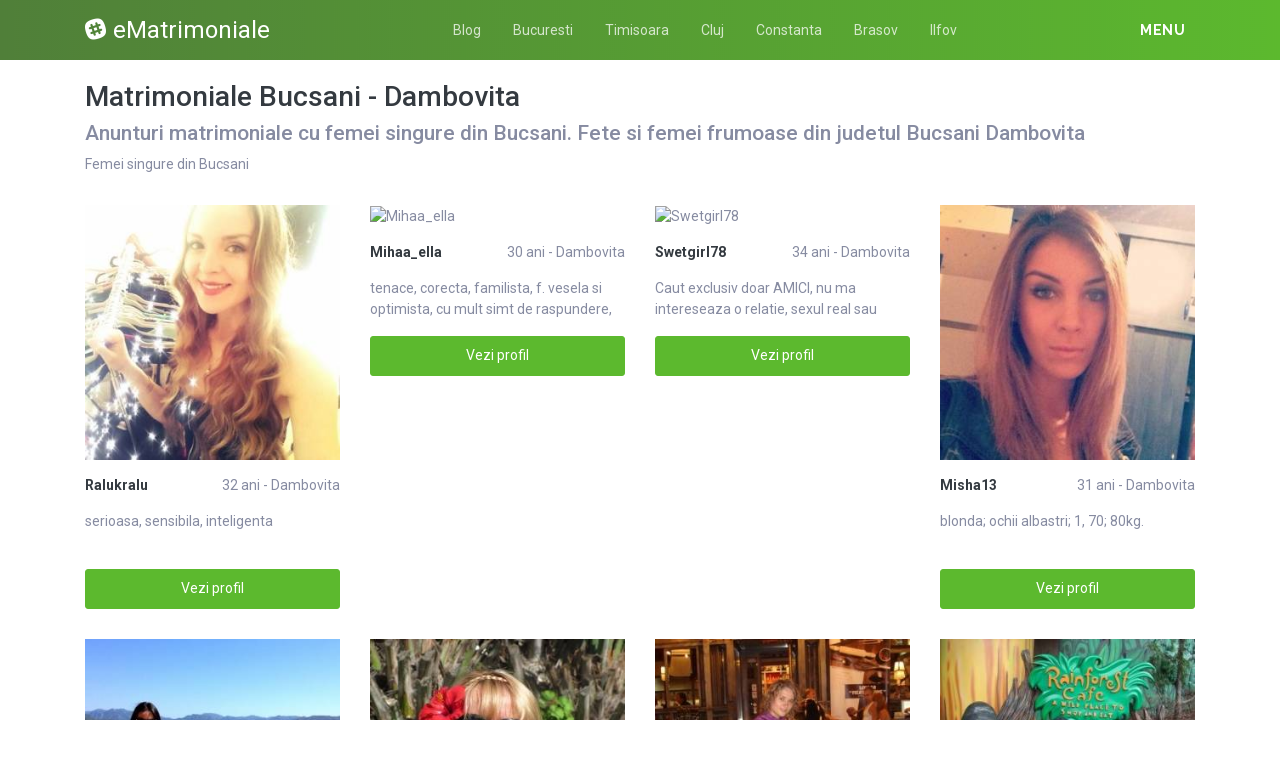

--- FILE ---
content_type: text/html; charset=UTF-8
request_url: https://ematrimoniale.net/matrimoniale/dambovita/bucsani
body_size: 11591
content:
<!DOCTYPE html>
<html xmlns="http://www.w3.org/1999/xhtml" lang="ro" xml:lang="ro">
    <head>
        <base href="https://ematrimoniale.net/"/>
        <title>Matrimoniale Bucsani - Dambovita</title>
        <meta name="viewport" content="width=device-width, initial-scale=1, minimum-scale=1"/>
        <meta name="description" content="" />
        <meta name="keywords" content=""/>
        <meta http-equiv="Content-Type" content="text/html; charset=UTF-8"/>
        <link rel="canonical" href="https://ematrimoniale.net/matrimoniale/dambovita/bucsani" />
		<link rel="icon" type="image/png" href="/favicon.png">
        <link rel="stylesheet" href="https://ematrimoniale.net/assets/css/girls4date.landing.css?version=1769383630" />
        <!--push-->
        <script src="https://www.gstatic.com/firebasejs/6.6.1/firebase-app.js"></script>
        <script src="https://www.gstatic.com/firebasejs/6.6.1/firebase-messaging.js"></script>
        <script src="/sixupush.sw.js?version=1570467092"></script>
        <!--push-->
        <link rel="stylesheet" href="https://use.fontawesome.com/releases/v5.2.0/css/all.css" integrity="sha384-hWVjflwFxL6sNzntih27bfxkr27PmbbK/iSvJ+a4+0owXq79v+lsFkW54bOGbiDQ" crossorigin="anonymous">
            <link rel="stylesheet" href="https://ematrimoniale.net/assets/css/custom.css?v=0.0.22" />
                        <script src="//code.jquery.com/jquery-1.12.4.min.js" integrity="sha256-ZosEbRLbNQzLpnKIkEdrPv7lOy9C27hHQ+Xp8a4MxAQ=" crossorigin="anonymous"></script>
        <!-- Yandex.Metrika counter -->
<script type="text/javascript" >
   (function(m,e,t,r,i,k,a){m[i]=m[i]||function(){(m[i].a=m[i].a||[]).push(arguments)};
   m[i].l=1*new Date();k=e.createElement(t),a=e.getElementsByTagName(t)[0],k.async=1,k.src=r,a.parentNode.insertBefore(k,a)})
   (window, document, "script", "https://mc.yandex.ru/metrika/tag.js", "ym");

   ym(85443352, "init", {
        clickmap:true,
        trackLinks:true,
        accurateTrackBounce:true
   });
</script>
<noscript><div><img src="https://mc.yandex.ru/watch/85443352" style="position:absolute; left:-9999px;" alt="" /></div></noscript>
<!-- /Yandex.Metrika counter -->    </head>
    <body class="bg-white pd-t-55">        <div class="g4d-sidebar-menu">
            <a href="" class="nav-close"><i class="fa fa-times"></i></a>
            <nav class="nav">
                <a class="nav-link" href="Escorte/alba" title="Femei din Alba">Alba</a><a class="nav-link" href="Escorte/arad" title="Femei din Arad">Arad</a><a class="nav-link" href="Escorte/arges" title="Femei din Arges">Arges</a><a class="nav-link" href="Escorte/bacau" title="Femei din Bacau">Bacau</a><a class="nav-link" href="Escorte/bihor" title="Femei din Bihor">Bihor</a><a class="nav-link" href="Escorte/bistrita-nasaud" title="Femei din Bistrita-Nasaud">Bistrita-Nasaud</a><a class="nav-link" href="Escorte/botosani" title="Femei din Botosani">Botosani</a><a class="nav-link" href="Escorte/braila" title="Femei din Braila">Braila</a><a class="nav-link" href="Escorte/brasov" title="Femei din Brasov">Brasov</a><a class="nav-link" href="Escorte/bucuresti" title="Femei din Bucuresti">Bucuresti</a><a class="nav-link" href="Escorte/buzau" title="Femei din Buzau">Buzau</a><a class="nav-link" href="Escorte/calarasi" title="Femei din Calarasi">Calarasi</a><a class="nav-link" href="Escorte/caras-severin" title="Femei din Caras-Severin">Caras-Severin</a><a class="nav-link" href="Escorte/cluj" title="Femei din Cluj">Cluj</a><a class="nav-link" href="Escorte/constanta" title="Femei din Constanta">Constanta</a><a class="nav-link" href="Escorte/covasna" title="Femei din Covasna">Covasna</a><a class="nav-link" href="Escorte/dambovita" title="Femei din Dambovita">Dambovita</a><a class="nav-link" href="Escorte/dolj" title="Femei din Dolj">Dolj</a><a class="nav-link" href="Escorte/galati" title="Femei din Galati">Galati</a><a class="nav-link" href="Escorte/giurgiu" title="Femei din Giurgiu">Giurgiu</a><a class="nav-link" href="Escorte/gorj" title="Femei din Gorj">Gorj</a><a class="nav-link" href="Escorte/harghita" title="Femei din Harghita">Harghita</a><a class="nav-link" href="Escorte/hunedoara" title="Femei din Hunedoara">Hunedoara</a><a class="nav-link" href="Escorte/ialomita" title="Femei din Ialomita">Ialomita</a><a class="nav-link" href="Escorte/iasi" title="Femei din Iasi">Iasi</a><a class="nav-link" href="Escorte/ilfov" title="Femei din Ilfov">Ilfov</a><a class="nav-link" href="Escorte/maramures" title="Femei din Maramures">Maramures</a><a class="nav-link" href="Escorte/mehedinti" title="Femei din Mehedinti">Mehedinti</a><a class="nav-link" href="Escorte/mures" title="Femei din Mures">Mures</a><a class="nav-link" href="Escorte/neamt" title="Femei din Neamt">Neamt</a><a class="nav-link" href="Escorte/olt" title="Femei din Olt">Olt</a><a class="nav-link" href="Escorte/prahova" title="Femei din Prahova">Prahova</a><a class="nav-link" href="Escorte/salaj" title="Femei din Salaj">Salaj</a><a class="nav-link" href="Escorte/satu-mare" title="Femei din Satu-Mare">Satu-Mare</a><a class="nav-link" href="Escorte/sibiu" title="Femei din Sibiu">Sibiu</a><a class="nav-link" href="Escorte/suceava" title="Femei din Suceava">Suceava</a><a class="nav-link" href="Escorte/teleorman" title="Femei din Teleorman">Teleorman</a><a class="nav-link" href="Escorte/timis" title="Femei din Timis">Timis</a><a class="nav-link" href="Escorte/tulcea" title="Femei din Tulcea">Tulcea</a><a class="nav-link" href="Escorte/valcea" title="Femei din Valcea">Valcea</a><a class="nav-link" href="Escorte/vaslui" title="Femei din Vaslui">Vaslui</a><a class="nav-link" href="Escorte/vrancea" title="Femei din Vrancea">Vrancea</a>  
            </nav>
        </div>
        <div class="g4d-header">
            <div class="container">
                <p class="g4d-logo"> <a href="https://ematrimoniale.net/" class="alogo"><i class="fab fa-slack"></i>eMatrimoniale</a></p>
                <nav class="nav g4d-header-nav">
                    <a href="https://ematrimoniale.net/" class="nav-link-close"><i class="icon ion-close-round"></i></a>
                    <a href="/blog" class="nav-link">Blog</a>
                    <a href="https://ematrimoniale.net/matrimoniale/bucuresti" class="nav-link">Bucuresti</a>
                    <a href="https://ematrimoniale.net/matrimoniale/timis" class="nav-link">Timisoara</a>
                    <a href="https://ematrimoniale.net/matrimoniale/cluj" class="nav-link">Cluj</a>
                    <a href="https://ematrimoniale.net/matrimoniale/constanta" class="nav-link">Constanta</a>
                    <a href="https://ematrimoniale.net/matrimoniale/brasov" class="nav-link">Brasov</a>
                    <a href="https://ematrimoniale.net/matrimoniale/ilfov" class="nav-link">Ilfov</a>
                </nav>

                <div class="dropdown">
                    <a href="" class="dropdown-link" data-toggle="dropdown" aria-haspopup="true" aria-expanded="false" data-offset="10,10"><span>Menu</span> <i class="icon ion-navicon-round"></i></a>
                    <div class="dropdown-menu dropdown-menu-right">
                        <div class="row">
                            <div class="col-md-3"><div class=" nav flex-column tx-size-13 tx-medium"><a href="matrimoniale/alba" title="Femei din Alba" class="tx-gray-dark">Alba</a><a href="matrimoniale/arad" title="Femei din Arad" class="tx-gray-dark">Arad</a><a href="matrimoniale/arges" title="Femei din Arges" class="tx-gray-dark">Arges</a><a href="matrimoniale/bacau" title="Femei din Bacau" class="tx-gray-dark">Bacau</a><a href="matrimoniale/bihor" title="Femei din Bihor" class="tx-gray-dark">Bihor</a><a href="matrimoniale/bistrita-nasaud" title="Femei din Bistrita-Nasaud" class="tx-gray-dark">Bistrita-Nasaud</a><a href="matrimoniale/botosani" title="Femei din Botosani" class="tx-gray-dark">Botosani</a><a href="matrimoniale/braila" title="Femei din Braila" class="tx-gray-dark">Braila</a><a href="matrimoniale/brasov" title="Femei din Brasov" class="tx-gray-dark">Brasov</a><a href="matrimoniale/bucuresti" title="Femei din Bucuresti" class="tx-gray-dark">Bucuresti</a><a href="matrimoniale/buzau" title="Femei din Buzau" class="tx-gray-dark">Buzau</a></div></div><div class="col-md-3"><div class=" nav flex-column tx-size-13 tx-medium"><a href="matrimoniale/calarasi" title="Femei din Calarasi" class="tx-gray-dark">Calarasi</a><a href="matrimoniale/caras-severin" title="Femei din Caras-Severin" class="tx-gray-dark">Caras-Severin</a><a href="matrimoniale/cluj" title="Femei din Cluj" class="tx-gray-dark">Cluj</a><a href="matrimoniale/constanta" title="Femei din Constanta" class="tx-gray-dark">Constanta</a><a href="matrimoniale/covasna" title="Femei din Covasna" class="tx-gray-dark">Covasna</a><a href="matrimoniale/dambovita" title="Femei din Dambovita" class="tx-gray-dark">Dambovita</a><a href="matrimoniale/dolj" title="Femei din Dolj" class="tx-gray-dark">Dolj</a><a href="matrimoniale/galati" title="Femei din Galati" class="tx-gray-dark">Galati</a><a href="matrimoniale/giurgiu" title="Femei din Giurgiu" class="tx-gray-dark">Giurgiu</a><a href="matrimoniale/gorj" title="Femei din Gorj" class="tx-gray-dark">Gorj</a><a href="matrimoniale/harghita" title="Femei din Harghita" class="tx-gray-dark">Harghita</a></div></div><div class="col-md-3"><div class=" nav flex-column tx-size-13 tx-medium"><a href="matrimoniale/hunedoara" title="Femei din Hunedoara" class="tx-gray-dark">Hunedoara</a><a href="matrimoniale/ialomita" title="Femei din Ialomita" class="tx-gray-dark">Ialomita</a><a href="matrimoniale/iasi" title="Femei din Iasi" class="tx-gray-dark">Iasi</a><a href="matrimoniale/ilfov" title="Femei din Ilfov" class="tx-gray-dark">Ilfov</a><a href="matrimoniale/maramures" title="Femei din Maramures" class="tx-gray-dark">Maramures</a><a href="matrimoniale/mehedinti" title="Femei din Mehedinti" class="tx-gray-dark">Mehedinti</a><a href="matrimoniale/mures" title="Femei din Mures" class="tx-gray-dark">Mures</a><a href="matrimoniale/neamt" title="Femei din Neamt" class="tx-gray-dark">Neamt</a><a href="matrimoniale/olt" title="Femei din Olt" class="tx-gray-dark">Olt</a><a href="matrimoniale/prahova" title="Femei din Prahova" class="tx-gray-dark">Prahova</a><a href="matrimoniale/salaj" title="Femei din Salaj" class="tx-gray-dark">Salaj</a></div></div><div class="col-md-3"><div class=" nav flex-column tx-size-13 tx-medium"><a href="matrimoniale/satu-mare" title="Femei din Satu-Mare" class="tx-gray-dark">Satu-Mare</a><a href="matrimoniale/sibiu" title="Femei din Sibiu" class="tx-gray-dark">Sibiu</a><a href="matrimoniale/suceava" title="Femei din Suceava" class="tx-gray-dark">Suceava</a><a href="matrimoniale/teleorman" title="Femei din Teleorman" class="tx-gray-dark">Teleorman</a><a href="matrimoniale/timis" title="Femei din Timis" class="tx-gray-dark">Timis</a><a href="matrimoniale/tulcea" title="Femei din Tulcea" class="tx-gray-dark">Tulcea</a><a href="matrimoniale/valcea" title="Femei din Valcea" class="tx-gray-dark">Valcea</a><a href="matrimoniale/vaslui" title="Femei din Vaslui" class="tx-gray-dark">Vaslui</a><a href="matrimoniale/vrancea" title="Femei din Vrancea" class="tx-gray-dark">Vrancea</a></div></div>  
                        </div>
                    </div><!-- dropdown-menu -->
                </div><!-- dropdown -->
                <a id="g4dMobileMenu" href="" class="mobile-menu"><span>Menu</span> <i class="icon ion-navicon-round"></i></a>
            </div>
        </div>


        <!-- Main -->
        <div class="g4d-body">
            <div class="container">
                                <h1 class="tx-gray-800 mg-t-20">Matrimoniale Bucsani - Dambovita</h1>
    <h2>Anunturi matrimoniale cu femei singure din Bucsani. Fete si femei frumoase din judetul Bucsani Dambovita</h2>
<p>Femei singure din Bucsani</p>
<div class="row row-xs row-sm-sm row-lg g4d-profile-list-2 g4d-profile-row">
    
        <div class="col-6 col-lg-3 mg-b-30">
            <figure>
                <img src="https://www.mediacx.com/123matrimoniale/upload/thumbs/150-8293187_2268.jpg" class="img-fluid wd-100p" alt="Ralukralu">
                <div class="g4d-profile-name">
                    <p class="tx-gray-800 tx-bold">Ralukralu</p>
                    <p>32 ani - Dambovita</p>
                </div>
                <p class="descr d-none d-sm-block">serioasa, sensibila, inteligenta</p>
                <a href="profile/2268" class="btn btn-success btn-block g4d-btn-profile" rel="nofollow">Vezi profil</a>
            </figure>
        </div>
	
        <div class="col-6 col-lg-3 mg-b-30">
            <figure>
                <img src="https://www.mediacx.com/123matrimoniale/upload/thumbs/150-2728759_506.jpg" class="img-fluid wd-100p" alt="Mihaa_ella">
                <div class="g4d-profile-name">
                    <p class="tx-gray-800 tx-bold">Mihaa_ella</p>
                    <p>30 ani - Dambovita</p>
                </div>
                <p class="descr d-none d-sm-block">tenace, corecta, familista, f. vesela si optimista, cu mult simt de raspundere, </p>
                <a href="profile/506" class="btn btn-success btn-block g4d-btn-profile" rel="nofollow">Vezi profil</a>
            </figure>
        </div>
	
        <div class="col-6 col-lg-3 mg-b-30">
            <figure>
                <img src="https://www.mediacx.com/123matrimoniale/upload/thumbs/150-5149623_1817.jpg" class="img-fluid wd-100p" alt="Swetgirl78">
                <div class="g4d-profile-name">
                    <p class="tx-gray-800 tx-bold">Swetgirl78</p>
                    <p>34 ani - Dambovita</p>
                </div>
                <p class="descr d-none d-sm-block">Caut exclusiv doar AMICI, nu ma intereseaza o relatie, sexul real sau virtual. M</p>
                <a href="profile/1817" class="btn btn-success btn-block g4d-btn-profile" rel="nofollow">Vezi profil</a>
            </figure>
        </div>
	
        <div class="col-6 col-lg-3 mg-b-30">
            <figure>
                <img src="https://www.mediacx.com/123matrimoniale/upload/thumbs/150-4598549_2104.jpg" class="img-fluid wd-100p" alt="Misha13">
                <div class="g4d-profile-name">
                    <p class="tx-gray-800 tx-bold">Misha13</p>
                    <p>31 ani - Dambovita</p>
                </div>
                <p class="descr d-none d-sm-block">blonda; ochii albastri; 1, 70; 80kg. </p>
                <a href="profile/2104" class="btn btn-success btn-block g4d-btn-profile" rel="nofollow">Vezi profil</a>
            </figure>
        </div>
	
        <div class="col-6 col-lg-3 mg-b-30">
            <figure>
                <img src="https://www.mediacx.com/123matrimoniale/upload/thumbs/150-6709726_2928.jpg" class="img-fluid wd-100p" alt="Mysecret">
                <div class="g4d-profile-name">
                    <p class="tx-gray-800 tx-bold">Mysecret</p>
                    <p>38 ani - Dambovita</p>
                </div>
                <p class="descr d-none d-sm-block">o femei vaduva, curata, gopodina in cauatarea unui partener sincer, iubitor, sen</p>
                <a href="profile/2928" class="btn btn-success btn-block g4d-btn-profile" rel="nofollow">Vezi profil</a>
            </figure>
        </div>
	
        <div class="col-6 col-lg-3 mg-b-30">
            <figure>
                <img src="https://www.mediacx.com/123matrimoniale/upload/thumbs/150-8507736_304.jpg" class="img-fluid wd-100p" alt="Black_lady">
                <div class="g4d-profile-name">
                    <p class="tx-gray-800 tx-bold">Black_lady</p>
                    <p>33 ani - Dambovita</p>
                </div>
                <p class="descr d-none d-sm-block">casatorita am o fetita de 8 luni sunt prietenoasa</p>
                <a href="profile/304" class="btn btn-success btn-block g4d-btn-profile" rel="nofollow">Vezi profil</a>
            </figure>
        </div>
	
        <div class="col-6 col-lg-3 mg-b-30">
            <figure>
                <img src="https://www.mediacx.com/123matrimoniale/upload/thumbs/150-3399678_2601.jpg" class="img-fluid wd-100p" alt="Fifi69">
                <div class="g4d-profile-name">
                    <p class="tx-gray-800 tx-bold">Fifi69</p>
                    <p>32 ani - Dambovita</p>
                </div>
                <p class="descr d-none d-sm-block">Nu sunt un om puternic dar gasesc mereu forta sa ma ridic atunci cand pic la pam</p>
                <a href="profile/2601" class="btn btn-success btn-block g4d-btn-profile" rel="nofollow">Vezi profil</a>
            </figure>
        </div>
	
        <div class="col-6 col-lg-3 mg-b-30">
            <figure>
                <img src="https://www.mediacx.com/123matrimoniale/upload/thumbs/150-9005602_707.jpg" class="img-fluid wd-100p" alt="Anania84">
                <div class="g4d-profile-name">
                    <p class="tx-gray-800 tx-bold">Anania84</p>
                    <p>26 ani - Dambovita</p>
                </div>
                <p class="descr d-none d-sm-block">O CONVERSATIE E ORICAND BINEVENITA nu mai este valabila pe acest site, doar daca</p>
                <a href="profile/707" class="btn btn-success btn-block g4d-btn-profile" rel="nofollow">Vezi profil</a>
            </figure>
        </div>
	
        <div class="col-6 col-lg-3 mg-b-30">
            <figure>
                <img src="https://www.mediacx.com/123matrimoniale/upload/thumbs/150-3340958_2888.jpg" class="img-fluid wd-100p" alt="Carm3n89">
                <div class="g4d-profile-name">
                    <p class="tx-gray-800 tx-bold">Carm3n89</p>
                    <p>29 ani - Dambovita</p>
                </div>
                <p class="descr d-none d-sm-block">frumoasa si atragatoare</p>
                <a href="profile/2888" class="btn btn-success btn-block g4d-btn-profile" rel="nofollow">Vezi profil</a>
            </figure>
        </div>
	
        <div class="col-6 col-lg-3 mg-b-30">
            <figure>
                <img src="https://www.mediacx.com/123matrimoniale/upload/thumbs/150-5869754_3746.jpg" class="img-fluid wd-100p" alt="Roxana92">
                <div class="g4d-profile-name">
                    <p class="tx-gray-800 tx-bold">Roxana92</p>
                    <p>39 ani - Dambovita</p>
                </div>
                <p class="descr d-none d-sm-block">Sunt o persoana sociabila, comunicativa cu un simt al umorului dezvoltat. Cea ma</p>
                <a href="profile/3746" class="btn btn-success btn-block g4d-btn-profile" rel="nofollow">Vezi profil</a>
            </figure>
        </div>
	
        <div class="col-6 col-lg-3 mg-b-30">
            <figure>
                <img src="https://www.mediacx.com/123matrimoniale/upload/thumbs/150-6066851_1038.jpg" class="img-fluid wd-100p" alt="Anka666">
                <div class="g4d-profile-name">
                    <p class="tx-gray-800 tx-bold">Anka666</p>
                    <p>28 ani - Dambovita</p>
                </div>
                <p class="descr d-none d-sm-block">Sunt o persoana ok. Doresc sa vorbesc doar cu persoane destepte! sunt o persoana</p>
                <a href="profile/1038" class="btn btn-success btn-block g4d-btn-profile" rel="nofollow">Vezi profil</a>
            </figure>
        </div>
	
        <div class="col-6 col-lg-3 mg-b-30">
            <figure>
                <img src="https://www.mediacx.com/123matrimoniale/upload/thumbs/150-2294284_427.jpg" class="img-fluid wd-100p" alt="Renata_renata79">
                <div class="g4d-profile-name">
                    <p class="tx-gray-800 tx-bold">Renata_renata79</p>
                    <p>26 ani - Dambovita</p>
                </div>
                <p class="descr d-none d-sm-block">Cine te iubeste, iti este alaturi neconditionat. </p>
                <a href="profile/427" class="btn btn-success btn-block g4d-btn-profile" rel="nofollow">Vezi profil</a>
            </figure>
        </div>
	
        <div class="col-6 col-lg-3 mg-b-30">
            <figure>
                <img src="https://www.mediacx.com/123matrimoniale/upload/thumbs/150-3126042_2847.jpg" class="img-fluid wd-100p" alt="T0tem">
                <div class="g4d-profile-name">
                    <p class="tx-gray-800 tx-bold">T0tem</p>
                    <p>34 ani - Dambovita</p>
                </div>
                <p class="descr d-none d-sm-block">sociabila, cu simtul umorului, rationala dar, nu vreau sa fiu subiectiva las pe </p>
                <a href="profile/2847" class="btn btn-success btn-block g4d-btn-profile" rel="nofollow">Vezi profil</a>
            </figure>
        </div>
	
        <div class="col-6 col-lg-3 mg-b-30">
            <figure>
                <img src="https://www.mediacx.com/123matrimoniale/upload/thumbs/150-7411629_2560.jpg" class="img-fluid wd-100p" alt="Alina_casian">
                <div class="g4d-profile-name">
                    <p class="tx-gray-800 tx-bold">Alina_casian</p>
                    <p>32 ani - Dambovita</p>
                </div>
                <p class="descr d-none d-sm-block">Sunt o persoana optimista care crede ca relatiile sunt importante in viata noast</p>
                <a href="profile/2560" class="btn btn-success btn-block g4d-btn-profile" rel="nofollow">Vezi profil</a>
            </figure>
        </div>
	
        <div class="col-6 col-lg-3 mg-b-30">
            <figure>
                <img src="https://www.mediacx.com/123matrimoniale/upload/thumbs/150-3506445_3301.jpg" class="img-fluid wd-100p" alt="Lenuta_99">
                <div class="g4d-profile-name">
                    <p class="tx-gray-800 tx-bold">Lenuta_99</p>
                    <p>32 ani - Dambovita</p>
                </div>
                <p class="descr d-none d-sm-block">vreau sa intalnesc un om pe care sa-l pot iubi, dar sa fie si un model pt fetita</p>
                <a href="profile/3301" class="btn btn-success btn-block g4d-btn-profile" rel="nofollow">Vezi profil</a>
            </figure>
        </div>
	
        <div class="col-6 col-lg-3 mg-b-30">
            <figure>
                <img src="https://www.mediacx.com/123matrimoniale/upload/thumbs/150-4614969_3091.jpg" class="img-fluid wd-100p" alt="Cammyrom22">
                <div class="g4d-profile-name">
                    <p class="tx-gray-800 tx-bold">Cammyrom22</p>
                    <p>37 ani - Dambovita</p>
                </div>
                <p class="descr d-none d-sm-block">sunt o femeie optimista, plina de initiative, imi plac conversatiile, relaxarile</p>
                <a href="profile/3091" class="btn btn-success btn-block g4d-btn-profile" rel="nofollow">Vezi profil</a>
            </figure>
        </div>
	
        <div class="col-6 col-lg-3 mg-b-30">
            <figure>
                <img src="https://www.mediacx.com/123matrimoniale/upload/thumbs/150-6361227_2806.jpg" class="img-fluid wd-100p" alt="Chirvas_laura">
                <div class="g4d-profile-name">
                    <p class="tx-gray-800 tx-bold">Chirvas_laura</p>
                    <p>36 ani - Dambovita</p>
                </div>
                <p class="descr d-none d-sm-block">Acum, sunt singura, sper sa nu raman asa. </p>
                <a href="profile/2806" class="btn btn-success btn-block g4d-btn-profile" rel="nofollow">Vezi profil</a>
            </figure>
        </div>
	
        <div class="col-6 col-lg-3 mg-b-30">
            <figure>
                <img src="https://www.mediacx.com/123matrimoniale/upload/thumbs/150-9617431_3133.jpg" class="img-fluid wd-100p" alt="Imaraioana">
                <div class="g4d-profile-name">
                    <p class="tx-gray-800 tx-bold">Imaraioana</p>
                    <p>28 ani - Dambovita</p>
                </div>
                <p class="descr d-none d-sm-block">doar eu, cine va dori sa afle, ma va contacta. </p>
                <a href="profile/3133" class="btn btn-success btn-block g4d-btn-profile" rel="nofollow">Vezi profil</a>
            </figure>
        </div>
	
        <div class="col-6 col-lg-3 mg-b-30">
            <figure>
                <img src="https://www.mediacx.com/123matrimoniale/upload/thumbs/150-5827871_2724.jpg" class="img-fluid wd-100p" alt="Nocciola">
                <div class="g4d-profile-name">
                    <p class="tx-gray-800 tx-bold">Nocciola</p>
                    <p>36 ani - Dambovita</p>
                </div>
                <p class="descr d-none d-sm-block">interesanta ca orice om normal</p>
                <a href="profile/2724" class="btn btn-success btn-block g4d-btn-profile" rel="nofollow">Vezi profil</a>
            </figure>
        </div>
	
        <div class="col-6 col-lg-3 mg-b-30">
            <figure>
                <img src="https://www.mediacx.com/123matrimoniale/upload/thumbs/150-6115732_2518.jpg" class="img-fluid wd-100p" alt="Roxanavreasex">
                <div class="g4d-profile-name">
                    <p class="tx-gray-800 tx-bold">Roxanavreasex</p>
                    <p>32 ani - Dambovita</p>
                </div>
                <p class="descr d-none d-sm-block">Sun o persoana serioasa, sociabila, deschisa si sincera. Apreciez oamenii care s</p>
                <a href="profile/2518" class="btn btn-success btn-block g4d-btn-profile" rel="nofollow">Vezi profil</a>
            </figure>
        </div>
	
        <div class="col-6 col-lg-3 mg-b-30">
            <figure>
                <img src="https://www.mediacx.com/123matrimoniale/upload/thumbs/150-9555073_873.jpg" class="img-fluid wd-100p" alt="Ccristina300">
                <div class="g4d-profile-name">
                    <p class="tx-gray-800 tx-bold">Ccristina300</p>
                    <p>37 ani - Dambovita</p>
                </div>
                <p class="descr d-none d-sm-block">hai sa ma cunosti</p>
                <a href="profile/873" class="btn btn-success btn-block g4d-btn-profile" rel="nofollow">Vezi profil</a>
            </figure>
        </div>
	
        <div class="col-6 col-lg-3 mg-b-30">
            <figure>
                <img src="https://www.mediacx.com/123matrimoniale/upload/thumbs/150-9075577_3624.jpg" class="img-fluid wd-100p" alt="Miry_35">
                <div class="g4d-profile-name">
                    <p class="tx-gray-800 tx-bold">Miry_35</p>
                    <p>38 ani - Dambovita</p>
                </div>
                <p class="descr d-none d-sm-block">sunt sincera, o fire romantica</p>
                <a href="profile/3624" class="btn btn-success btn-block g4d-btn-profile" rel="nofollow">Vezi profil</a>
            </figure>
        </div>
	
        <div class="col-6 col-lg-3 mg-b-30">
            <figure>
                <img src="https://www.mediacx.com/123matrimoniale/upload/thumbs/150-9531243_2187.jpg" class="img-fluid wd-100p" alt="Aminaigri">
                <div class="g4d-profile-name">
                    <p class="tx-gray-800 tx-bold">Aminaigri</p>
                    <p>33 ani - Dambovita</p>
                </div>
                <p class="descr d-none d-sm-block">Vorbareatza</p>
                <a href="profile/2187" class="btn btn-success btn-block g4d-btn-profile" rel="nofollow">Vezi profil</a>
            </figure>
        </div>
	
        <div class="col-6 col-lg-3 mg-b-30">
            <figure>
                <img src="https://www.mediacx.com/123matrimoniale/upload/thumbs/150-1770808_3050.jpg" class="img-fluid wd-100p" alt="Pietricik000">
                <div class="g4d-profile-name">
                    <p class="tx-gray-800 tx-bold">Pietricik000</p>
                    <p>29 ani - Dambovita</p>
                </div>
                <p class="descr d-none d-sm-block">o persoana simpla sincera. </p>
                <a href="profile/3050" class="btn btn-success btn-block g4d-btn-profile" rel="nofollow">Vezi profil</a>
            </figure>
        </div>
	
        <div class="col-6 col-lg-3 mg-b-30">
            <figure>
                <img src="https://www.mediacx.com/123matrimoniale/upload/thumbs/150-6520957_3909.jpg" class="img-fluid wd-100p" alt="Cleopatra2010">
                <div class="g4d-profile-name">
                    <p class="tx-gray-800 tx-bold">Cleopatra2010</p>
                    <p>27 ani - Dambovita</p>
                </div>
                <p class="descr d-none d-sm-block">o femeie normala, cu calitati si defecte. </p>
                <a href="profile/3909" class="btn btn-success btn-block g4d-btn-profile" rel="nofollow">Vezi profil</a>
            </figure>
        </div>
	
        <div class="col-6 col-lg-3 mg-b-30">
            <figure>
                <img src="https://www.mediacx.com/123matrimoniale/upload/thumbs/150-1634489_1736.jpg" class="img-fluid wd-100p" alt="Pissidulce">
                <div class="g4d-profile-name">
                    <p class="tx-gray-800 tx-bold">Pissidulce</p>
                    <p>40 ani - Dambovita</p>
                </div>
                <p class="descr d-none d-sm-block">agreabila sincera corecta</p>
                <a href="profile/1736" class="btn btn-success btn-block g4d-btn-profile" rel="nofollow">Vezi profil</a>
            </figure>
        </div>
	
        <div class="col-6 col-lg-3 mg-b-30">
            <figure>
                <img src="https://www.mediacx.com/123matrimoniale/upload/thumbs/150-5435606_345.jpg" class="img-fluid wd-100p" alt="Cristina3245123">
                <div class="g4d-profile-name">
                    <p class="tx-gray-800 tx-bold">Cristina3245123</p>
                    <p>41 ani - Dambovita</p>
                </div>
                <p class="descr d-none d-sm-block">culoarea ochilor mei sunt verzi-caprui, culoarea parului este saten, sunt suflet</p>
                <a href="profile/345" class="btn btn-success btn-block g4d-btn-profile" rel="nofollow">Vezi profil</a>
            </figure>
        </div>
	
        <div class="col-6 col-lg-3 mg-b-30">
            <figure>
                <img src="https://www.mediacx.com/123matrimoniale/upload/thumbs/150-2972858_2394.jpg" class="img-fluid wd-100p" alt="Larisaalice">
                <div class="g4d-profile-name">
                    <p class="tx-gray-800 tx-bold">Larisaalice</p>
                    <p>34 ani - Dambovita</p>
                </div>
                <p class="descr d-none d-sm-block">simpla, modesta, placuta, vesela imi place sa ma bucur de viata imi doresc un do</p>
                <a href="profile/2394" class="btn btn-success btn-block g4d-btn-profile" rel="nofollow">Vezi profil</a>
            </figure>
        </div>
	
        <div class="col-6 col-lg-3 mg-b-30">
            <figure>
                <img src="https://www.mediacx.com/123matrimoniale/upload/thumbs/150-5721526_3830.jpg" class="img-fluid wd-100p" alt="Nicole1967">
                <div class="g4d-profile-name">
                    <p class="tx-gray-800 tx-bold">Nicole1967</p>
                    <p>40 ani - Dambovita</p>
                </div>
                <p class="descr d-none d-sm-block">Femeia este simbolul frumusetii si al puritatii ce ajuta inima unui barbat sa fi</p>
                <a href="profile/3830" class="btn btn-success btn-block g4d-btn-profile" rel="nofollow">Vezi profil</a>
            </figure>
        </div>
	
        <div class="col-6 col-lg-3 mg-b-30">
            <figure>
                <img src="https://www.mediacx.com/123matrimoniale/upload/thumbs/150-3152892_1939.jpg" class="img-fluid wd-100p" alt="Elena35_4all">
                <div class="g4d-profile-name">
                    <p class="tx-gray-800 tx-bold">Elena35_4all</p>
                    <p>35 ani - Dambovita</p>
                </div>
                <p class="descr d-none d-sm-block">Zambetul e un dar al Lui Dumnezeu, pune-l in aplicare, e cel mai bun medicament.</p>
                <a href="profile/1939" class="btn btn-success btn-block g4d-btn-profile" rel="nofollow">Vezi profil</a>
            </figure>
        </div>
	
        <div class="col-6 col-lg-3 mg-b-30">
            <figure>
                <img src="https://www.mediacx.com/123matrimoniale/upload/thumbs/150-1559040_1858.jpg" class="img-fluid wd-100p" alt="Lmn">
                <div class="g4d-profile-name">
                    <p class="tx-gray-800 tx-bold">Lmn</p>
                    <p>35 ani - Dambovita</p>
                </div>
                <p class="descr d-none d-sm-block">descopera-ma si vei vedea</p>
                <a href="profile/1858" class="btn btn-success btn-block g4d-btn-profile" rel="nofollow">Vezi profil</a>
            </figure>
        </div>
	
        <div class="col-6 col-lg-3 mg-b-30">
            <figure>
                <img src="https://www.mediacx.com/123matrimoniale/upload/thumbs/150-7963127_3464.jpg" class="img-fluid wd-100p" alt="Sanzianamaria">
                <div class="g4d-profile-name">
                    <p class="tx-gray-800 tx-bold">Sanzianamaria</p>
                    <p>32 ani - Dambovita</p>
                </div>
                <p class="descr d-none d-sm-block">Nu`mi incalca teritoriul ca ies scantei. </p>
                <a href="profile/3464" class="btn btn-success btn-block g4d-btn-profile" rel="nofollow">Vezi profil</a>
            </figure>
        </div>
	
        <div class="col-6 col-lg-3 mg-b-30">
            <figure>
                <img src="https://www.mediacx.com/123matrimoniale/upload/thumbs/150-3837204_999.jpg" class="img-fluid wd-100p" alt="Rita2008">
                <div class="g4d-profile-name">
                    <p class="tx-gray-800 tx-bold">Rita2008</p>
                    <p>40 ani - Dambovita</p>
                </div>
                <p class="descr d-none d-sm-block">Nu raspund persoanelor sub limita varstei mele!</p>
                <a href="profile/999" class="btn btn-success btn-block g4d-btn-profile" rel="nofollow">Vezi profil</a>
            </figure>
        </div>
	
        <div class="col-6 col-lg-3 mg-b-30">
            <figure>
                <img src="https://www.mediacx.com/123matrimoniale/upload/thumbs/150-4574983_3259.jpg" class="img-fluid wd-100p" alt="Lavinia81">
                <div class="g4d-profile-name">
                    <p class="tx-gray-800 tx-bold">Lavinia81</p>
                    <p>35 ani - Dambovita</p>
                </div>
                <p class="descr d-none d-sm-block">Sunt sumbra si ciudata pentru ca am trecut prin multe traume dar tot am gasit pu</p>
                <a href="profile/3259" class="btn btn-success btn-block g4d-btn-profile" rel="nofollow">Vezi profil</a>
            </figure>
        </div>
	
        <div class="col-6 col-lg-3 mg-b-30">
            <figure>
                <img src="https://www.mediacx.com/123matrimoniale/upload/thumbs/150-8654625_1286.jpg" class="img-fluid wd-100p" alt="Alexia36">
                <div class="g4d-profile-name">
                    <p class="tx-gray-800 tx-bold">Alexia36</p>
                    <p>33 ani - Dambovita</p>
                </div>
                <p class="descr d-none d-sm-block">Interesata de preteni si de altele. Eu sunt o persoana sincera, iubitoare si imi</p>
                <a href="profile/1286" class="btn btn-success btn-block g4d-btn-profile" rel="nofollow">Vezi profil</a>
            </figure>
        </div>
	
        <div class="col-6 col-lg-3 mg-b-30">
            <figure>
                <img src="https://www.mediacx.com/123matrimoniale/upload/thumbs/150-8041789_2228.jpg" class="img-fluid wd-100p" alt="Maryka82">
                <div class="g4d-profile-name">
                    <p class="tx-gray-800 tx-bold">Maryka82</p>
                    <p>30 ani - Dambovita</p>
                </div>
                <p class="descr d-none d-sm-block">O tipa ok. de viata. cu mine nu te plictisesti</p>
                <a href="profile/2228" class="btn btn-success btn-block g4d-btn-profile" rel="nofollow">Vezi profil</a>
            </figure>
        </div>
	
        <div class="col-6 col-lg-3 mg-b-30">
            <figure>
                <img src="https://www.mediacx.com/123matrimoniale/upload/thumbs/150-1562746_2022.jpg" class="img-fluid wd-100p" alt="Snow">
                <div class="g4d-profile-name">
                    <p class="tx-gray-800 tx-bold">Snow</p>
                    <p>27 ani - Dambovita</p>
                </div>
                <p class="descr d-none d-sm-block">JUST ME! Trebuie doar sa fiu descoperita!</p>
                <a href="profile/2022" class="btn btn-success btn-block g4d-btn-profile" rel="nofollow">Vezi profil</a>
            </figure>
        </div>
	
        <div class="col-6 col-lg-3 mg-b-30">
            <figure>
                <img src="https://www.mediacx.com/123matrimoniale/upload/thumbs/150-9251633_3010.jpg" class="img-fluid wd-100p" alt="Maria_67">
                <div class="g4d-profile-name">
                    <p class="tx-gray-800 tx-bold">Maria_67</p>
                    <p>33 ani - Dambovita</p>
                </div>
                <p class="descr d-none d-sm-block">imi plak discutiile in contradictoriu!</p>
                <a href="profile/3010" class="btn btn-success btn-block g4d-btn-profile" rel="nofollow">Vezi profil</a>
            </figure>
        </div>
	
        <div class="col-6 col-lg-3 mg-b-30">
            <figure>
                <img src="https://www.mediacx.com/123matrimoniale/upload/thumbs/150-4911069_4108.jpg" class="img-fluid wd-100p" alt="Flory47">
                <div class="g4d-profile-name">
                    <p class="tx-gray-800 tx-bold">Flory47</p>
                    <p>26 ani - Dambovita</p>
                </div>
                <p class="descr d-none d-sm-block">sincera, serioasa, in cautarea acelui suflet cald si bland sa imi fie alaturi </p>
                <a href="profile/4108" class="btn btn-success btn-block g4d-btn-profile" rel="nofollow">Vezi profil</a>
            </figure>
        </div>
	
        <div class="col-6 col-lg-3 mg-b-30">
            <figure>
                <img src="https://www.mediacx.com/123matrimoniale/upload/thumbs/150-8176633_387.jpg" class="img-fluid wd-100p" alt="Cinevadulce">
                <div class="g4d-profile-name">
                    <p class="tx-gray-800 tx-bold">Cinevadulce</p>
                    <p>34 ani - Dambovita</p>
                </div>
                <p class="descr d-none d-sm-block">de gasca, cu simtul umorului</p>
                <a href="profile/387" class="btn btn-success btn-block g4d-btn-profile" rel="nofollow">Vezi profil</a>
            </figure>
        </div>
	
        <div class="col-6 col-lg-3 mg-b-30">
            <figure>
                <img src="https://www.mediacx.com/123matrimoniale/upload/thumbs/150-6713411_1244.jpg" class="img-fluid wd-100p" alt="Neicu">
                <div class="g4d-profile-name">
                    <p class="tx-gray-800 tx-bold">Neicu</p>
                    <p>35 ani - Dambovita</p>
                </div>
                <p class="descr d-none d-sm-block">provoaca-ma si vei vedea</p>
                <a href="profile/1244" class="btn btn-success btn-block g4d-btn-profile" rel="nofollow">Vezi profil</a>
            </figure>
        </div>
	
        <div class="col-6 col-lg-3 mg-b-30">
            <figure>
                <img src="https://www.mediacx.com/123matrimoniale/upload/thumbs/150-9440439_3175.jpg" class="img-fluid wd-100p" alt="Bunnyblondy">
                <div class="g4d-profile-name">
                    <p class="tx-gray-800 tx-bold">Bunnyblondy</p>
                    <p>41 ani - Dambovita</p>
                </div>
                <p class="descr d-none d-sm-block">sunt o persoana vesela, imi plac spectacolele, imi place sa citesc, imi place mu</p>
                <a href="profile/3175" class="btn btn-success btn-block g4d-btn-profile" rel="nofollow">Vezi profil</a>
            </figure>
        </div>
	
        <div class="col-6 col-lg-3 mg-b-30">
            <figure>
                <img src="https://www.mediacx.com/123matrimoniale/upload/thumbs/150-7916047_3544.jpg" class="img-fluid wd-100p" alt="Geanina82">
                <div class="g4d-profile-name">
                    <p class="tx-gray-800 tx-bold">Geanina82</p>
                    <p>40 ani - Dambovita</p>
                </div>
                <p class="descr d-none d-sm-block">Simpla, modesta restu le poti afla. </p>
                <a href="profile/3544" class="btn btn-success btn-block g4d-btn-profile" rel="nofollow">Vezi profil</a>
            </figure>
        </div>
	
        <div class="col-6 col-lg-3 mg-b-30">
            <figure>
                <img src="https://www.mediacx.com/123matrimoniale/upload/thumbs/150-1814106_915.jpg" class="img-fluid wd-100p" alt="Mihaela_mihaela33">
                <div class="g4d-profile-name">
                    <p class="tx-gray-800 tx-bold">Mihaela_mihae...</p>
                    <p>35 ani - Dambovita</p>
                </div>
                <p class="descr d-none d-sm-block">zapacita, vesela si energica</p>
                <a href="profile/915" class="btn btn-success btn-block g4d-btn-profile" rel="nofollow">Vezi profil</a>
            </figure>
        </div>
	
        <div class="col-6 col-lg-3 mg-b-30">
            <figure>
                <img src="https://www.mediacx.com/123matrimoniale/upload/thumbs/150-5488828_3382.jpg" class="img-fluid wd-100p" alt="Rodica54">
                <div class="g4d-profile-name">
                    <p class="tx-gray-800 tx-bold">Rodica54</p>
                    <p>39 ani - Dambovita</p>
                </div>
                <p class="descr d-none d-sm-block">Sunt o persoana optimista, imi place sa rad si sa am alaturi oameni veseli, cu s</p>
                <a href="profile/3382" class="btn btn-success btn-block g4d-btn-profile" rel="nofollow">Vezi profil</a>
            </figure>
        </div>
	
        <div class="col-6 col-lg-3 mg-b-30">
            <figure>
                <img src="https://www.mediacx.com/123matrimoniale/upload/thumbs/150-7899039_469.jpg" class="img-fluid wd-100p" alt="Lenutza_1956">
                <div class="g4d-profile-name">
                    <p class="tx-gray-800 tx-bold">Lenutza_1956</p>
                    <p>32 ani - Dambovita</p>
                </div>
                <p class="descr d-none d-sm-block">urasc minciuna si prieteniile false</p>
                <a href="profile/469" class="btn btn-success btn-block g4d-btn-profile" rel="nofollow">Vezi profil</a>
            </figure>
        </div>
	
        <div class="col-6 col-lg-3 mg-b-30">
            <figure>
                <img src="https://www.mediacx.com/123matrimoniale/upload/thumbs/150-9355454_4067.jpg" class="img-fluid wd-100p" alt="Carmen2531">
                <div class="g4d-profile-name">
                    <p class="tx-gray-800 tx-bold">Carmen2531</p>
                    <p>34 ani - Dambovita</p>
                </div>
                <p class="descr d-none d-sm-block">Vesela, optimista, increzatoare, sufletista, romantica si poate prea pretentioas</p>
                <a href="profile/4067" class="btn btn-success btn-block g4d-btn-profile" rel="nofollow">Vezi profil</a>
            </figure>
        </div>
	
        <div class="col-6 col-lg-3 mg-b-30">
            <figure>
                <img src="https://www.mediacx.com/123matrimoniale/upload/thumbs/150-3261684_1121.jpg" class="img-fluid wd-100p" alt="Dezamagire">
                <div class="g4d-profile-name">
                    <p class="tx-gray-800 tx-bold">Dezamagire</p>
                    <p>37 ani - Dambovita</p>
                </div>
                <p class="descr d-none d-sm-block">Prefer sa fiu. descoperita !</p>
                <a href="profile/1121" class="btn btn-success btn-block g4d-btn-profile" rel="nofollow">Vezi profil</a>
            </figure>
        </div>
	
        <div class="col-6 col-lg-3 mg-b-30">
            <figure>
                <img src="https://www.mediacx.com/123matrimoniale/upload/thumbs/150-6782215_3584.jpg" class="img-fluid wd-100p" alt="Clipeigheorg_tm">
                <div class="g4d-profile-name">
                    <p class="tx-gray-800 tx-bold">Clipeigheorg_tm</p>
                    <p>37 ani - Dambovita</p>
                </div>
                <p class="descr d-none d-sm-block">frumusica foc</p>
                <a href="profile/3584" class="btn btn-success btn-block g4d-btn-profile" rel="nofollow">Vezi profil</a>
            </figure>
        </div>
	
        <div class="col-6 col-lg-3 mg-b-30">
            <figure>
                <img src="https://www.mediacx.com/123matrimoniale/upload/thumbs/150-1886440_666.jpg" class="img-fluid wd-100p" alt="Roxydumbrava">
                <div class="g4d-profile-name">
                    <p class="tx-gray-800 tx-bold">Roxydumbrava</p>
                    <p>37 ani - Dambovita</p>
                </div>
                <p class="descr d-none d-sm-block">ai putea sa ma cunosti. </p>
                <a href="profile/666" class="btn btn-success btn-block g4d-btn-profile" rel="nofollow">Vezi profil</a>
            </figure>
        </div>
	
        <div class="col-6 col-lg-3 mg-b-30">
            <figure>
                <img src="https://www.mediacx.com/123matrimoniale/upload/thumbs/150-3678252_3217.jpg" class="img-fluid wd-100p" alt="Sorandra">
                <div class="g4d-profile-name">
                    <p class="tx-gray-800 tx-bold">Sorandra</p>
                    <p>39 ani - Dambovita</p>
                </div>
                <p class="descr d-none d-sm-block">Sunt un pestisor cu umor, greu de apropiat, discret, orgolios si foarte greu de </p>
                <a href="profile/3217" class="btn btn-success btn-block g4d-btn-profile" rel="nofollow">Vezi profil</a>
            </figure>
        </div>
	
        <div class="col-6 col-lg-3 mg-b-30">
            <figure>
                <img src="https://www.mediacx.com/123matrimoniale/upload/thumbs/150-5828811_957.jpg" class="img-fluid wd-100p" alt="Dita68">
                <div class="g4d-profile-name">
                    <p class="tx-gray-800 tx-bold">Dita68</p>
                    <p>33 ani - Dambovita</p>
                </div>
                <p class="descr d-none d-sm-block">hmmm. vrei prea multe. </p>
                <a href="profile/957" class="btn btn-success btn-block g4d-btn-profile" rel="nofollow">Vezi profil</a>
            </figure>
        </div>
	
        <div class="col-6 col-lg-3 mg-b-30">
            <figure>
                <img src="https://www.mediacx.com/123matrimoniale/upload/thumbs/150-4609050_1489.jpg" class="img-fluid wd-100p" alt="Katania84">
                <div class="g4d-profile-name">
                    <p class="tx-gray-800 tx-bold">Katania84</p>
                    <p>38 ani - Dambovita</p>
                </div>
                <p class="descr d-none d-sm-block">In viata nu se programeaza nimic. Daca va fi sa se intample, se va intampla. </p>
                <a href="profile/1489" class="btn btn-success btn-block g4d-btn-profile" rel="nofollow">Vezi profil</a>
            </figure>
        </div>
	
        <div class="col-6 col-lg-3 mg-b-30">
            <figure>
                <img src="https://www.mediacx.com/123matrimoniale/upload/thumbs/150-7035562_1367.jpg" class="img-fluid wd-100p" alt="Nunuca">
                <div class="g4d-profile-name">
                    <p class="tx-gray-800 tx-bold">Nunuca</p>
                    <p>41 ani - Dambovita</p>
                </div>
                <p class="descr d-none d-sm-block">Daca nu as fi avut sentimente. as fi fost cea mai puternica femeie de pe pamant</p>
                <a href="profile/1367" class="btn btn-success btn-block g4d-btn-profile" rel="nofollow">Vezi profil</a>
            </figure>
        </div>
	
        <div class="col-6 col-lg-3 mg-b-30">
            <figure>
                <img src="https://www.mediacx.com/123matrimoniale/upload/thumbs/150-3243794_789.jpg" class="img-fluid wd-100p" alt="Mignone">
                <div class="g4d-profile-name">
                    <p class="tx-gray-800 tx-bold">Mignone</p>
                    <p>38 ani - Dambovita</p>
                </div>
                <p class="descr d-none d-sm-block">aaCu totii stam la coada la iubire in speranta ca ne va veni randulauneori ajung</p>
                <a href="profile/789" class="btn btn-success btn-block g4d-btn-profile" rel="nofollow">Vezi profil</a>
            </figure>
        </div>
	
        <div class="col-6 col-lg-3 mg-b-30">
            <figure>
                <img src="https://www.mediacx.com/123matrimoniale/upload/thumbs/150-1082471_546.jpg" class="img-fluid wd-100p" alt="Whiteorchid">
                <div class="g4d-profile-name">
                    <p class="tx-gray-800 tx-bold">Whiteorchid</p>
                    <p>34 ani - Dambovita</p>
                </div>
                <p class="descr d-none d-sm-block">sunt o fata ambitioasa, rebela</p>
                <a href="profile/546" class="btn btn-success btn-block g4d-btn-profile" rel="nofollow">Vezi profil</a>
            </figure>
        </div>
	
        <div class="col-6 col-lg-3 mg-b-30">
            <figure>
                <img src="https://www.mediacx.com/123matrimoniale/upload/thumbs/150-4066843_1204.jpg" class="img-fluid wd-100p" alt="Lorelai1974">
                <div class="g4d-profile-name">
                    <p class="tx-gray-800 tx-bold">Lorelai1974</p>
                    <p>37 ani - Dambovita</p>
                </div>
                <p class="descr d-none d-sm-block">Mai vulcanic?, ca vulcanul care a inceput s? erup?. La prima vedere - rece ca gh</p>
                <a href="profile/1204" class="btn btn-success btn-block g4d-btn-profile" rel="nofollow">Vezi profil</a>
            </figure>
        </div>
	
        <div class="col-6 col-lg-3 mg-b-30">
            <figure>
                <img src="https://www.mediacx.com/123matrimoniale/upload/thumbs/150-9942023_1079.jpg" class="img-fluid wd-100p" alt="Paulyna">
                <div class="g4d-profile-name">
                    <p class="tx-gray-800 tx-bold">Paulyna</p>
                    <p>29 ani - Dambovita</p>
                </div>
                <p class="descr d-none d-sm-block">Doresc o relatie serioasa de durata, nu am vici, stau singura si am locuinta mea</p>
                <a href="profile/1079" class="btn btn-success btn-block g4d-btn-profile" rel="nofollow">Vezi profil</a>
            </figure>
        </div>
	
        <div class="col-6 col-lg-3 mg-b-30">
            <figure>
                <img src="https://www.mediacx.com/123matrimoniale/upload/thumbs/150-4658352_1777.jpg" class="img-fluid wd-100p" alt="Diana_cruceru">
                <div class="g4d-profile-name">
                    <p class="tx-gray-800 tx-bold">Diana_cruceru</p>
                    <p>33 ani - Dambovita</p>
                </div>
                <p class="descr d-none d-sm-block">Sunt o persoana sincera, comunicativa si urasc minciuna. Imi doresc un barbat ca</p>
                <a href="profile/1777" class="btn btn-success btn-block g4d-btn-profile" rel="nofollow">Vezi profil</a>
            </figure>
        </div>
	
        <div class="col-6 col-lg-3 mg-b-30">
            <figure>
                <img src="https://www.mediacx.com/123matrimoniale/upload/thumbs/150-8525017_831.jpg" class="img-fluid wd-100p" alt="Iubita_jenny">
                <div class="g4d-profile-name">
                    <p class="tx-gray-800 tx-bold">Iubita_jenny</p>
                    <p>26 ani - Dambovita</p>
                </div>
                <p class="descr d-none d-sm-block">Simpatica, rafinata, cu bun simt. </p>
                <a href="profile/831" class="btn btn-success btn-block g4d-btn-profile" rel="nofollow">Vezi profil</a>
            </figure>
        </div>
	
        <div class="col-6 col-lg-3 mg-b-30">
            <figure>
                <img src="https://www.mediacx.com/123matrimoniale/upload/thumbs/150-8590396_2352.jpg" class="img-fluid wd-100p" alt="Mary_cond">
                <div class="g4d-profile-name">
                    <p class="tx-gray-800 tx-bold">Mary_cond</p>
                    <p>41 ani - Dambovita</p>
                </div>
                <p class="descr d-none d-sm-block">o fata de incredere, optimista. restul las sa descopere persoana care ma contact</p>
                <a href="profile/2352" class="btn btn-success btn-block g4d-btn-profile" rel="nofollow">Vezi profil</a>
            </figure>
        </div>
	
        <div class="col-6 col-lg-3 mg-b-30">
            <figure>
                <img src="https://www.mediacx.com/123matrimoniale/upload/thumbs/150-1452622_263.jpg" class="img-fluid wd-100p" alt="Micka84">
                <div class="g4d-profile-name">
                    <p class="tx-gray-800 tx-bold">Micka84</p>
                    <p>37 ani - Dambovita</p>
                </div>
                <p class="descr d-none d-sm-block">sunt sincera si imi caut o pers la fel de sincera va astept sa ma contactati va </p>
                <a href="profile/263" class="btn btn-success btn-block g4d-btn-profile" rel="nofollow">Vezi profil</a>
            </figure>
        </div>
	
        <div class="col-6 col-lg-3 mg-b-30">
            <figure>
                <img src="https://www.mediacx.com/123matrimoniale/upload/thumbs/150-6798160_1695.jpg" class="img-fluid wd-100p" alt="Layla">
                <div class="g4d-profile-name">
                    <p class="tx-gray-800 tx-bold">Layla</p>
                    <p>35 ani - Dambovita</p>
                </div>
                <p class="descr d-none d-sm-block">crazyyyy </p>
                <a href="profile/1695" class="btn btn-success btn-block g4d-btn-profile" rel="nofollow">Vezi profil</a>
            </figure>
        </div>
	
        <div class="col-6 col-lg-3 mg-b-30">
            <figure>
                <img src="https://www.mediacx.com/123matrimoniale/upload/thumbs/150-8530062_2146.jpg" class="img-fluid wd-100p" alt="Martinas">
                <div class="g4d-profile-name">
                    <p class="tx-gray-800 tx-bold">Martinas</p>
                    <p>30 ani - Dambovita</p>
                </div>
                <p class="descr d-none d-sm-block">Nebuna. si de treaba zic yo. </p>
                <a href="profile/2146" class="btn btn-success btn-block g4d-btn-profile" rel="nofollow">Vezi profil</a>
            </figure>
        </div>
	
        <div class="col-6 col-lg-3 mg-b-30">
            <figure>
                <img src="https://www.mediacx.com/123matrimoniale/upload/thumbs/150-3781719_1899.jpg" class="img-fluid wd-100p" alt="Cosminaiulia14">
                <div class="g4d-profile-name">
                    <p class="tx-gray-800 tx-bold">Cosminaiulia14</p>
                    <p>40 ani - Dambovita</p>
                </div>
                <p class="descr d-none d-sm-block">traieste-ti clipa</p>
                <a href="profile/1899" class="btn btn-success btn-block g4d-btn-profile" rel="nofollow">Vezi profil</a>
            </figure>
        </div>
	
        <div class="col-6 col-lg-3 mg-b-30">
            <figure>
                <img src="https://www.mediacx.com/123matrimoniale/upload/thumbs/150-1529721_1980.jpg" class="img-fluid wd-100p" alt="Cristinas80">
                <div class="g4d-profile-name">
                    <p class="tx-gray-800 tx-bold">Cristinas80</p>
                    <p>26 ani - Dambovita</p>
                </div>
                <p class="descr d-none d-sm-block">Sunt o fire romantica. :)</p>
                <a href="profile/1980" class="btn btn-success btn-block g4d-btn-profile" rel="nofollow">Vezi profil</a>
            </figure>
        </div>
	
        <div class="col-6 col-lg-3 mg-b-30">
            <figure>
                <img src="https://www.mediacx.com/123matrimoniale/upload/thumbs/150-5272505_2476.jpg" class="img-fluid wd-100p" alt="Romantica2007">
                <div class="g4d-profile-name">
                    <p class="tx-gray-800 tx-bold">Romantica2007</p>
                    <p>32 ani - Dambovita</p>
                </div>
                <p class="descr d-none d-sm-block">O femeie, obisnuita. </p>
                <a href="profile/2476" class="btn btn-success btn-block g4d-btn-profile" rel="nofollow">Vezi profil</a>
            </figure>
        </div>
	
        <div class="col-6 col-lg-3 mg-b-30">
            <figure>
                <img src="https://www.mediacx.com/123matrimoniale/upload/thumbs/150-8590989_3990.jpg" class="img-fluid wd-100p" alt="Siglinde">
                <div class="g4d-profile-name">
                    <p class="tx-gray-800 tx-bold">Siglinde</p>
                    <p>30 ani - Dambovita</p>
                </div>
                <p class="descr d-none d-sm-block">ambitioasa, seducatoare, impulsiva si sociabila</p>
                <a href="profile/3990" class="btn btn-success btn-block g4d-btn-profile" rel="nofollow">Vezi profil</a>
            </figure>
        </div>
	
        <div class="col-6 col-lg-3 mg-b-30">
            <figure>
                <img src="https://www.mediacx.com/123matrimoniale/upload/thumbs/150-8654310_2684.jpg" class="img-fluid wd-100p" alt="Manalina">
                <div class="g4d-profile-name">
                    <p class="tx-gray-800 tx-bold">Manalina</p>
                    <p>37 ani - Dambovita</p>
                </div>
                <p class="descr d-none d-sm-block">sunt o femeie cu calitati si defecte; spontana, echilibrata, vesela, dar si foar</p>
                <a href="profile/2684" class="btn btn-success btn-block g4d-btn-profile" rel="nofollow">Vezi profil</a>
            </figure>
        </div>
	
        <div class="col-6 col-lg-3 mg-b-30">
            <figure>
                <img src="https://www.mediacx.com/123matrimoniale/upload/thumbs/150-3926838_4028.jpg" class="img-fluid wd-100p" alt="Evelinna">
                <div class="g4d-profile-name">
                    <p class="tx-gray-800 tx-bold">Evelinna</p>
                    <p>37 ani - Dambovita</p>
                </div>
                <p class="descr d-none d-sm-block">Cineva mi-a spus in urma cu ceva timp ca sunt o tipa OK! Si. da, de cele mai mul</p>
                <a href="profile/4028" class="btn btn-success btn-block g4d-btn-profile" rel="nofollow">Vezi profil</a>
            </figure>
        </div>
	
        <div class="col-6 col-lg-3 mg-b-30">
            <figure>
                <img src="https://www.mediacx.com/123matrimoniale/upload/thumbs/150-7666405_3663.jpg" class="img-fluid wd-100p" alt="Marilux">
                <div class="g4d-profile-name">
                    <p class="tx-gray-800 tx-bold">Marilux</p>
                    <p>25 ani - Dambovita</p>
                </div>
                <p class="descr d-none d-sm-block">sunt blonda ochii albastri am 31</p>
                <a href="profile/3663" class="btn btn-success btn-block g4d-btn-profile" rel="nofollow">Vezi profil</a>
            </figure>
        </div>
	
        <div class="col-6 col-lg-3 mg-b-30">
            <figure>
                <img src="https://www.mediacx.com/123matrimoniale/upload/thumbs/150-7511099_1612.jpg" class="img-fluid wd-100p" alt="Adela_iliescu">
                <div class="g4d-profile-name">
                    <p class="tx-gray-800 tx-bold">Adela_iliescu</p>
                    <p>33 ani - Dambovita</p>
                </div>
                <p class="descr d-none d-sm-block">Fire linistita, calma, echilibrata, joviala</p>
                <a href="profile/1612" class="btn btn-success btn-block g4d-btn-profile" rel="nofollow">Vezi profil</a>
            </figure>
        </div>
	
        <div class="col-6 col-lg-3 mg-b-30">
            <figure>
                <img src="https://www.mediacx.com/123matrimoniale/upload/thumbs/150-5591123_2434.jpg" class="img-fluid wd-100p" alt="Li_li_99">
                <div class="g4d-profile-name">
                    <p class="tx-gray-800 tx-bold">Li_li_99</p>
                    <p>40 ani - Dambovita</p>
                </div>
                <p class="descr d-none d-sm-block">am 33 de ani, sunt despartita si am un copil, caut o persona calma, realizata, c</p>
                <a href="profile/2434" class="btn btn-success btn-block g4d-btn-profile" rel="nofollow">Vezi profil</a>
            </figure>
        </div>
	
        <div class="col-6 col-lg-3 mg-b-30">
            <figure>
                <img src="https://www.mediacx.com/123matrimoniale/upload/thumbs/150-3303495_1408.jpg" class="img-fluid wd-100p" alt="M_monalisa34">
                <div class="g4d-profile-name">
                    <p class="tx-gray-800 tx-bold">M_monalisa34</p>
                    <p>39 ani - Dambovita</p>
                </div>
                <p class="descr d-none d-sm-block">minunata, sociabila, cu simtul umorului, iubitoare de animale, ador calatoriile,</p>
                <a href="profile/1408" class="btn btn-success btn-block g4d-btn-profile" rel="nofollow">Vezi profil</a>
            </figure>
        </div>
	
        <div class="col-6 col-lg-3 mg-b-30">
            <figure>
                <img src="https://www.mediacx.com/123matrimoniale/upload/thumbs/150-9486492_747.jpg" class="img-fluid wd-100p" alt="Nicole22">
                <div class="g4d-profile-name">
                    <p class="tx-gray-800 tx-bold">Nicole22</p>
                    <p>31 ani - Dambovita</p>
                </div>
                <p class="descr d-none d-sm-block">sunt o persoana sensibila, dinamica, comunicativa. </p>
                <a href="profile/747" class="btn btn-success btn-block g4d-btn-profile" rel="nofollow">Vezi profil</a>
            </figure>
        </div>
	
        <div class="col-6 col-lg-3 mg-b-30">
            <figure>
                <img src="https://www.mediacx.com/123matrimoniale/upload/thumbs/150-6697820_2643.jpg" class="img-fluid wd-100p" alt="Petro82">
                <div class="g4d-profile-name">
                    <p class="tx-gray-800 tx-bold">Petro82</p>
                    <p>25 ani - Dambovita</p>
                </div>
                <p class="descr d-none d-sm-block">cred ca sunt ok. din toate punctele de vedere. </p>
                <a href="profile/2643" class="btn btn-success btn-block g4d-btn-profile" rel="nofollow">Vezi profil</a>
            </figure>
        </div>
	
        <div class="col-6 col-lg-3 mg-b-30">
            <figure>
                <img src="https://www.mediacx.com/123matrimoniale/upload/thumbs/150-9455052_3343.jpg" class="img-fluid wd-100p" alt="Diana_35">
                <div class="g4d-profile-name">
                    <p class="tx-gray-800 tx-bold">Diana_35</p>
                    <p>34 ani - Dambovita</p>
                </div>
                <p class="descr d-none d-sm-block">Interzis vinatorilor de sex, eternilor colectionari virtuali de "prietene", caut</p>
                <a href="profile/3343" class="btn btn-success btn-block g4d-btn-profile" rel="nofollow">Vezi profil</a>
            </figure>
        </div>
	
        <div class="col-6 col-lg-3 mg-b-30">
            <figure>
                <img src="https://www.mediacx.com/123matrimoniale/upload/thumbs/150-1858766_1162.jpg" class="img-fluid wd-100p" alt="Damarys">
                <div class="g4d-profile-name">
                    <p class="tx-gray-800 tx-bold">Damarys</p>
                    <p>26 ani - Dambovita</p>
                </div>
                <p class="descr d-none d-sm-block">Nu voi fi niciodata totul din cea ce vreau, voi fi doar cea ce va vedea fiecare </p>
                <a href="profile/1162" class="btn btn-success btn-block g4d-btn-profile" rel="nofollow">Vezi profil</a>
            </figure>
        </div>
	
        <div class="col-6 col-lg-3 mg-b-30">
            <figure>
                <img src="https://www.mediacx.com/123matrimoniale/upload/thumbs/150-2804614_2064.jpg" class="img-fluid wd-100p" alt="Lauramoise">
                <div class="g4d-profile-name">
                    <p class="tx-gray-800 tx-bold">Lauramoise</p>
                    <p>41 ani - Dambovita</p>
                </div>
                <p class="descr d-none d-sm-block">sunt un om mic pe o lume prea mare un om care nu isi gaseste locul si rostul lui</p>
                <a href="profile/2064" class="btn btn-success btn-block g4d-btn-profile" rel="nofollow">Vezi profil</a>
            </figure>
        </div>
	
        <div class="col-6 col-lg-3 mg-b-30">
            <figure>
                <img src="https://www.mediacx.com/123matrimoniale/upload/thumbs/150-3665226_626.jpg" class="img-fluid wd-100p" alt="Brunetika_18love">
                <div class="g4d-profile-name">
                    <p class="tx-gray-800 tx-bold">Brunetika_18l...</p>
                    <p>37 ani - Dambovita</p>
                </div>
                <p class="descr d-none d-sm-block">Cu caracter sunt, tu esti?</p>
                <a href="profile/626" class="btn btn-success btn-block g4d-btn-profile" rel="nofollow">Vezi profil</a>
            </figure>
        </div>
	
        <div class="col-6 col-lg-3 mg-b-30">
            <figure>
                <img src="https://www.mediacx.com/123matrimoniale/upload/thumbs/150-7494825_3705.jpg" class="img-fluid wd-100p" alt="Gracedion">
                <div class="g4d-profile-name">
                    <p class="tx-gray-800 tx-bold">Gracedion</p>
                    <p>30 ani - Dambovita</p>
                </div>
                <p class="descr d-none d-sm-block">Sunt o femeie cu simtul umorului, comunicativa si sociabila. Imi plac plantele s</p>
                <a href="profile/3705" class="btn btn-success btn-block g4d-btn-profile" rel="nofollow">Vezi profil</a>
            </figure>
        </div>
	
        <div class="col-6 col-lg-3 mg-b-30">
            <figure>
                <img src="https://www.mediacx.com/123matrimoniale/upload/thumbs/150-1242317_3868.jpg" class="img-fluid wd-100p" alt="Marinmariana1957">
                <div class="g4d-profile-name">
                    <p class="tx-gray-800 tx-bold">Marinmariana1...</p>
                    <p>35 ani - Dambovita</p>
                </div>
                <p class="descr d-none d-sm-block">sunt o fata draguta miniona cu ochi verzi parul s</p>
                <a href="profile/3868" class="btn btn-success btn-block g4d-btn-profile" rel="nofollow">Vezi profil</a>
            </figure>
        </div>
	
        <div class="col-6 col-lg-3 mg-b-30">
            <figure>
                <img src="https://www.mediacx.com/123matrimoniale/upload/thumbs/150-4386893_1570.jpg" class="img-fluid wd-100p" alt="Elena1969">
                <div class="g4d-profile-name">
                    <p class="tx-gray-800 tx-bold">Elena1969</p>
                    <p>39 ani - Dambovita</p>
                </div>
                <p class="descr d-none d-sm-block">sint o femeie educata romantica vesela care cauta o relatie serioasa. eu nu pot </p>
                <a href="profile/1570" class="btn btn-success btn-block g4d-btn-profile" rel="nofollow">Vezi profil</a>
            </figure>
        </div>
	
        <div class="col-6 col-lg-3 mg-b-30">
            <figure>
                <img src="https://www.mediacx.com/123matrimoniale/upload/thumbs/150-1151658_3504.jpg" class="img-fluid wd-100p" alt="Magdalenuta">
                <div class="g4d-profile-name">
                    <p class="tx-gray-800 tx-bold">Magdalenuta</p>
                    <p>32 ani - Dambovita</p>
                </div>
                <p class="descr d-none d-sm-block">hmmm. sunt o fire rebela, sociabila etc. </p>
                <a href="profile/3504" class="btn btn-success btn-block g4d-btn-profile" rel="nofollow">Vezi profil</a>
            </figure>
        </div>
	
        <div class="col-6 col-lg-3 mg-b-30">
            <figure>
                <img src="https://www.mediacx.com/123matrimoniale/upload/thumbs/150-7320710_2969.jpg" class="img-fluid wd-100p" alt="Danny_67">
                <div class="g4d-profile-name">
                    <p class="tx-gray-800 tx-bold">Danny_67</p>
                    <p>31 ani - Dambovita</p>
                </div>
                <p class="descr d-none d-sm-block">sunt o fire glumeata, de treaba si cam atata</p>
                <a href="profile/2969" class="btn btn-success btn-block g4d-btn-profile" rel="nofollow">Vezi profil</a>
            </figure>
        </div>
	
        <div class="col-6 col-lg-3 mg-b-30">
            <figure>
                <img src="https://www.mediacx.com/123matrimoniale/upload/thumbs/150-7237799_1531.jpg" class="img-fluid wd-100p" alt="Atena1508">
                <div class="g4d-profile-name">
                    <p class="tx-gray-800 tx-bold">Atena1508</p>
                    <p>36 ani - Dambovita</p>
                </div>
                <p class="descr d-none d-sm-block">toti iti vor binele, nu-i lasa sa ti-l ia !</p>
                <a href="profile/1531" class="btn btn-success btn-block g4d-btn-profile" rel="nofollow">Vezi profil</a>
            </figure>
        </div>
	
        <div class="col-6 col-lg-3 mg-b-30">
            <figure>
                <img src="https://www.mediacx.com/123matrimoniale/upload/thumbs/150-8327005_3948.jpg" class="img-fluid wd-100p" alt="Yildizblue">
                <div class="g4d-profile-name">
                    <p class="tx-gray-800 tx-bold">Yildizblue</p>
                    <p>29 ani - Dambovita</p>
                </div>
                <p class="descr d-none d-sm-block">In fiecare dintre noi exista limitarea si infinitul, adevarul si iluzia, pacatos</p>
                <a href="profile/3948" class="btn btn-success btn-block g4d-btn-profile" rel="nofollow">Vezi profil</a>
            </figure>
        </div>
	
        <div class="col-6 col-lg-3 mg-b-30">
            <figure>
                <img src="https://www.mediacx.com/123matrimoniale/upload/thumbs/150-2605368_3788.jpg" class="img-fluid wd-100p" alt="Dulcica_ro">
                <div class="g4d-profile-name">
                    <p class="tx-gray-800 tx-bold">Dulcica_ro</p>
                    <p>32 ani - Dambovita</p>
                </div>
                <p class="descr d-none d-sm-block">prea multe cuvinte imi stirbesc farmecul</p>
                <a href="profile/3788" class="btn btn-success btn-block g4d-btn-profile" rel="nofollow">Vezi profil</a>
            </figure>
        </div>
	
        <div class="col-6 col-lg-3 mg-b-30">
            <figure>
                <img src="https://www.mediacx.com/123matrimoniale/upload/thumbs/150-5282528_2310.jpg" class="img-fluid wd-100p" alt="Amalia1000">
                <div class="g4d-profile-name">
                    <p class="tx-gray-800 tx-bold">Amalia1000</p>
                    <p>40 ani - Dambovita</p>
                </div>
                <p class="descr d-none d-sm-block">If you re too busy to write me mesage. ! I ll understand. If you re too busy to </p>
                <a href="profile/2310" class="btn btn-success btn-block g4d-btn-profile" rel="nofollow">Vezi profil</a>
            </figure>
        </div>
	
        <div class="col-6 col-lg-3 mg-b-30">
            <figure>
                <img src="https://www.mediacx.com/123matrimoniale/upload/thumbs/150-6946498_1447.jpg" class="img-fluid wd-100p" alt="Lidiamariana58">
                <div class="g4d-profile-name">
                    <p class="tx-gray-800 tx-bold">Lidiamariana58</p>
                    <p>31 ani - Dambovita</p>
                </div>
                <p class="descr d-none d-sm-block">Sunt o fata ambitioasa, modesta, fara fitze, cu principii solide. Intr-o relatie</p>
                <a href="profile/1447" class="btn btn-success btn-block g4d-btn-profile" rel="nofollow">Vezi profil</a>
            </figure>
        </div>
	
        <div class="col-6 col-lg-3 mg-b-30">
            <figure>
                <img src="https://www.mediacx.com/123matrimoniale/upload/thumbs/150-9458463_3423.jpg" class="img-fluid wd-100p" alt="Br_dydy_21">
                <div class="g4d-profile-name">
                    <p class="tx-gray-800 tx-bold">Br_dydy_21</p>
                    <p>32 ani - Dambovita</p>
                </div>
                <p class="descr d-none d-sm-block">swet, cute</p>
                <a href="profile/3423" class="btn btn-success btn-block g4d-btn-profile" rel="nofollow">Vezi profil</a>
            </figure>
        </div>
	
        <div class="col-6 col-lg-3 mg-b-30">
            <figure>
                <img src="https://www.mediacx.com/123matrimoniale/upload/thumbs/150-3552573_1653.jpg" class="img-fluid wd-100p" alt="Pink_rose_angel_4u">
                <div class="g4d-profile-name">
                    <p class="tx-gray-800 tx-bold">Pink_rose_ang...</p>
                    <p>32 ani - Dambovita</p>
                </div>
                <p class="descr d-none d-sm-block">Seduce my mind and you can have my body. Find my soul and I m yours forever. I m</p>
                <a href="profile/1653" class="btn btn-success btn-block g4d-btn-profile" rel="nofollow">Vezi profil</a>
            </figure>
        </div>
	
        <div class="col-6 col-lg-3 mg-b-30">
            <figure>
                <img src="https://www.mediacx.com/123matrimoniale/upload/thumbs/150-4507198_2765.jpg" class="img-fluid wd-100p" alt="Aelia73">
                <div class="g4d-profile-name">
                    <p class="tx-gray-800 tx-bold">Aelia73</p>
                    <p>38 ani - Dambovita</p>
                </div>
                <p class="descr d-none d-sm-block">dragutza, amabila, si intelegatoare </p>
                <a href="profile/2765" class="btn btn-success btn-block g4d-btn-profile" rel="nofollow">Vezi profil</a>
            </figure>
        </div>
	</div>
            
    
    <nav><ul class="pagination pull-left"><li class="page-item"><a class="page-link" href=""  >&laquo;</a></li><li class="page-item"><a class="page-link" href="" rel="nofollow">&raquo;</a></li></ul></nav><p class="pull-right">93 profile</p>    <div class="clearfix"></div>
                <div class="card bd-0 mg-t-20 rounded-0">
                        <div class="pd-x-30 pd-y-20">
                            <div class="row"><div class="col-md-3"><div class=" nav flex-column tx-size-13 tx-medium"><a class="whitetext" href="matrimoniale/dambovita/aninoasa" title="Matrimoniale Aninoasa - Dambovita" ><i class="fa fa-angle-right mg-r-5"></i> Matrimoniale Aninoasa</a><a class="whitetext" href="matrimoniale/dambovita/baleni" title="Matrimoniale Baleni - Dambovita" ><i class="fa fa-angle-right mg-r-5"></i> Matrimoniale Baleni</a><a class="whitetext" href="matrimoniale/dambovita/barbuletu" title="Matrimoniale Barbuletu - Dambovita" ><i class="fa fa-angle-right mg-r-5"></i> Matrimoniale Barbuletu</a><a class="whitetext" href="matrimoniale/dambovita/bezdead" title="Matrimoniale Bezdead - Dambovita" ><i class="fa fa-angle-right mg-r-5"></i> Matrimoniale Bezdead</a><a class="whitetext" href="matrimoniale/dambovita/bilciuresti" title="Matrimoniale Bilciuresti - Dambovita" ><i class="fa fa-angle-right mg-r-5"></i> Matrimoniale Bilciuresti</a><a class="whitetext" href="matrimoniale/dambovita/branesti" title="Matrimoniale Branesti - Dambovita" ><i class="fa fa-angle-right mg-r-5"></i> Matrimoniale Branesti</a><a class="whitetext" href="matrimoniale/dambovita/branistea" title="Matrimoniale Branistea - Dambovita" ><i class="fa fa-angle-right mg-r-5"></i> Matrimoniale Branistea</a><a class="whitetext" href="matrimoniale/dambovita/brezoaele" title="Matrimoniale Brezoaele - Dambovita" ><i class="fa fa-angle-right mg-r-5"></i> Matrimoniale Brezoaele</a><a class="whitetext" href="matrimoniale/dambovita/buciumeni" title="Matrimoniale Buciumeni - Dambovita" ><i class="fa fa-angle-right mg-r-5"></i> Matrimoniale Buciumeni</a><a class="whitetext" href="matrimoniale/dambovita/bucsani" title="Matrimoniale Bucsani - Dambovita" ><i class="fa fa-angle-right mg-r-5"></i> Matrimoniale Bucsani</a><a class="whitetext" href="matrimoniale/dambovita/butimanu" title="Matrimoniale Butimanu - Dambovita" ><i class="fa fa-angle-right mg-r-5"></i> Matrimoniale Butimanu</a><a class="whitetext" href="matrimoniale/dambovita/candesti" title="Matrimoniale Candesti - Dambovita" ><i class="fa fa-angle-right mg-r-5"></i> Matrimoniale Candesti</a><a class="whitetext" href="matrimoniale/dambovita/ciocanesti" title="Matrimoniale Ciocanesti - Dambovita" ><i class="fa fa-angle-right mg-r-5"></i> Matrimoniale Ciocanesti</a><a class="whitetext" href="matrimoniale/dambovita/cobia" title="Matrimoniale Cobia - Dambovita" ><i class="fa fa-angle-right mg-r-5"></i> Matrimoniale Cobia</a><a class="whitetext" href="matrimoniale/dambovita/cojasca" title="Matrimoniale Cojasca - Dambovita" ><i class="fa fa-angle-right mg-r-5"></i> Matrimoniale Cojasca</a><a class="whitetext" href="matrimoniale/dambovita/comisani" title="Matrimoniale Comisani - Dambovita" ><i class="fa fa-angle-right mg-r-5"></i> Matrimoniale Comisani</a><a class="whitetext" href="matrimoniale/dambovita/contesti" title="Matrimoniale Contesti - Dambovita" ><i class="fa fa-angle-right mg-r-5"></i> Matrimoniale Contesti</a><a class="whitetext" href="matrimoniale/dambovita/corbii-mari" title="Matrimoniale Corbii Mari - Dambovita" ><i class="fa fa-angle-right mg-r-5"></i> Matrimoniale Corbii Mari</a><a class="whitetext" href="matrimoniale/dambovita/cornatelu" title="Matrimoniale Cornatelu - Dambovita" ><i class="fa fa-angle-right mg-r-5"></i> Matrimoniale Cornatelu</a><a class="whitetext" href="matrimoniale/dambovita/cornesti" title="Matrimoniale Cornesti - Dambovita" ><i class="fa fa-angle-right mg-r-5"></i> Matrimoniale Cornesti</a><a class="whitetext" href="matrimoniale/dambovita/costestii-din-vale" title="Matrimoniale Costestii Din Vale - Dambovita" ><i class="fa fa-angle-right mg-r-5"></i> Matrimoniale Costestii Din Vale</a><a class="whitetext" href="matrimoniale/dambovita/crangurile" title="Matrimoniale Crangurile - Dambovita" ><i class="fa fa-angle-right mg-r-5"></i> Matrimoniale Crangurile</a><a class="whitetext" href="matrimoniale/dambovita/crevedia" title="Matrimoniale Crevedia - Dambovita" ><i class="fa fa-angle-right mg-r-5"></i> Matrimoniale Crevedia</a></div></div><div class="col-md-3"><div class=" nav flex-column tx-size-13 tx-medium"><a class="whitetext" href="matrimoniale/dambovita/darmanesti" title="Matrimoniale Darmanesti - Dambovita" ><i class="fa fa-angle-right mg-r-5"></i> Matrimoniale Darmanesti</a><a class="whitetext" href="matrimoniale/dambovita/dobra" title="Matrimoniale Dobra - Dambovita" ><i class="fa fa-angle-right mg-r-5"></i> Matrimoniale Dobra</a><a class="whitetext" href="matrimoniale/dambovita/doicesti" title="Matrimoniale Doicesti - Dambovita" ><i class="fa fa-angle-right mg-r-5"></i> Matrimoniale Doicesti</a><a class="whitetext" href="matrimoniale/dambovita/dragodana" title="Matrimoniale Dragodana - Dambovita" ><i class="fa fa-angle-right mg-r-5"></i> Matrimoniale Dragodana</a><a class="whitetext" href="matrimoniale/dambovita/dragomiresti" title="Matrimoniale Dragomiresti - Dambovita" ><i class="fa fa-angle-right mg-r-5"></i> Matrimoniale Dragomiresti</a><a class="whitetext" href="matrimoniale/dambovita/fieni" title="Matrimoniale Fieni - Dambovita" ><i class="fa fa-angle-right mg-r-5"></i> Matrimoniale Fieni</a><a class="whitetext" href="matrimoniale/dambovita/finta" title="Matrimoniale Finta - Dambovita" ><i class="fa fa-angle-right mg-r-5"></i> Matrimoniale Finta</a><a class="whitetext" href="matrimoniale/dambovita/gaesti" title="Matrimoniale Gaesti - Dambovita" ><i class="fa fa-angle-right mg-r-5"></i> Matrimoniale Gaesti</a><a class="whitetext" href="matrimoniale/dambovita/glodeni" title="Matrimoniale Glodeni - Dambovita" ><i class="fa fa-angle-right mg-r-5"></i> Matrimoniale Glodeni</a><a class="whitetext" href="matrimoniale/dambovita/gura-foii" title="Matrimoniale Gura Foii - Dambovita" ><i class="fa fa-angle-right mg-r-5"></i> Matrimoniale Gura Foii</a><a class="whitetext" href="matrimoniale/dambovita/gura-ocnitei" title="Matrimoniale Gura Ocnitei - Dambovita" ><i class="fa fa-angle-right mg-r-5"></i> Matrimoniale Gura Ocnitei</a><a class="whitetext" href="matrimoniale/dambovita/gura-sutii" title="Matrimoniale Gura Sutii - Dambovita" ><i class="fa fa-angle-right mg-r-5"></i> Matrimoniale Gura Sutii</a><a class="whitetext" href="matrimoniale/dambovita/hulubesti" title="Matrimoniale Hulubesti - Dambovita" ><i class="fa fa-angle-right mg-r-5"></i> Matrimoniale Hulubesti</a><a class="whitetext" href="matrimoniale/dambovita/i--l--caragiale" title="Matrimoniale I. L. Caragiale - Dambovita" ><i class="fa fa-angle-right mg-r-5"></i> Matrimoniale I. L. Caragiale</a><a class="whitetext" href="matrimoniale/dambovita/iedera" title="Matrimoniale Iedera - Dambovita" ><i class="fa fa-angle-right mg-r-5"></i> Matrimoniale Iedera</a><a class="whitetext" href="matrimoniale/dambovita/lucieni" title="Matrimoniale Lucieni - Dambovita" ><i class="fa fa-angle-right mg-r-5"></i> Matrimoniale Lucieni</a><a class="whitetext" href="matrimoniale/dambovita/ludesti" title="Matrimoniale Ludesti - Dambovita" ><i class="fa fa-angle-right mg-r-5"></i> Matrimoniale Ludesti</a><a class="whitetext" href="matrimoniale/dambovita/lunguletu" title="Matrimoniale Lunguletu - Dambovita" ><i class="fa fa-angle-right mg-r-5"></i> Matrimoniale Lunguletu</a><a class="whitetext" href="matrimoniale/dambovita/malu-cu-flori" title="Matrimoniale Malu Cu Flori - Dambovita" ><i class="fa fa-angle-right mg-r-5"></i> Matrimoniale Malu Cu Flori</a><a class="whitetext" href="matrimoniale/dambovita/manesti" title="Matrimoniale Manesti - Dambovita" ><i class="fa fa-angle-right mg-r-5"></i> Matrimoniale Manesti</a><a class="whitetext" href="matrimoniale/dambovita/matasaru" title="Matrimoniale Matasaru - Dambovita" ><i class="fa fa-angle-right mg-r-5"></i> Matrimoniale Matasaru</a><a class="whitetext" href="matrimoniale/dambovita/mogosani" title="Matrimoniale Mogosani - Dambovita" ><i class="fa fa-angle-right mg-r-5"></i> Matrimoniale Mogosani</a><a class="whitetext" href="matrimoniale/dambovita/moreni" title="Matrimoniale Moreni - Dambovita" ><i class="fa fa-angle-right mg-r-5"></i> Matrimoniale Moreni</a></div></div><div class="col-md-3"><div class=" nav flex-column tx-size-13 tx-medium"><a class="whitetext" href="matrimoniale/dambovita/moroeni" title="Matrimoniale Moroeni - Dambovita" ><i class="fa fa-angle-right mg-r-5"></i> Matrimoniale Moroeni</a><a class="whitetext" href="matrimoniale/dambovita/morteni" title="Matrimoniale Morteni - Dambovita" ><i class="fa fa-angle-right mg-r-5"></i> Matrimoniale Morteni</a><a class="whitetext" href="matrimoniale/dambovita/motaieni" title="Matrimoniale Motaieni - Dambovita" ><i class="fa fa-angle-right mg-r-5"></i> Matrimoniale Motaieni</a><a class="whitetext" href="matrimoniale/dambovita/niculesti" title="Matrimoniale Niculesti - Dambovita" ><i class="fa fa-angle-right mg-r-5"></i> Matrimoniale Niculesti</a><a class="whitetext" href="matrimoniale/dambovita/nucet" title="Matrimoniale Nucet - Dambovita" ><i class="fa fa-angle-right mg-r-5"></i> Matrimoniale Nucet</a><a class="whitetext" href="matrimoniale/dambovita/ocnita" title="Matrimoniale Ocnita - Dambovita" ><i class="fa fa-angle-right mg-r-5"></i> Matrimoniale Ocnita</a><a class="whitetext" href="matrimoniale/dambovita/odobesti" title="Matrimoniale Odobesti - Dambovita" ><i class="fa fa-angle-right mg-r-5"></i> Matrimoniale Odobesti</a><a class="whitetext" href="matrimoniale/dambovita/persinari" title="Matrimoniale Persinari - Dambovita" ><i class="fa fa-angle-right mg-r-5"></i> Matrimoniale Persinari</a><a class="whitetext" href="matrimoniale/dambovita/petresti" title="Matrimoniale Petresti - Dambovita" ><i class="fa fa-angle-right mg-r-5"></i> Matrimoniale Petresti</a><a class="whitetext" href="matrimoniale/dambovita/pietrari" title="Matrimoniale Pietrari - Dambovita" ><i class="fa fa-angle-right mg-r-5"></i> Matrimoniale Pietrari</a><a class="whitetext" href="matrimoniale/dambovita/pietrosita" title="Matrimoniale Pietrosita - Dambovita" ><i class="fa fa-angle-right mg-r-5"></i> Matrimoniale Pietrosita</a><a class="whitetext" href="matrimoniale/dambovita/poiana" title="Matrimoniale Poiana - Dambovita" ><i class="fa fa-angle-right mg-r-5"></i> Matrimoniale Poiana</a><a class="whitetext" href="matrimoniale/dambovita/potlogi" title="Matrimoniale Potlogi - Dambovita" ><i class="fa fa-angle-right mg-r-5"></i> Matrimoniale Potlogi</a><a class="whitetext" href="matrimoniale/dambovita/produlesti" title="Matrimoniale Produlesti - Dambovita" ><i class="fa fa-angle-right mg-r-5"></i> Matrimoniale Produlesti</a><a class="whitetext" href="matrimoniale/dambovita/pucheni" title="Matrimoniale Pucheni - Dambovita" ><i class="fa fa-angle-right mg-r-5"></i> Matrimoniale Pucheni</a><a class="whitetext" href="matrimoniale/dambovita/pucioasa" title="Matrimoniale Pucioasa - Dambovita" ><i class="fa fa-angle-right mg-r-5"></i> Matrimoniale Pucioasa</a><a class="whitetext" href="matrimoniale/dambovita/racari" title="Matrimoniale Racari - Dambovita" ><i class="fa fa-angle-right mg-r-5"></i> Matrimoniale Racari</a><a class="whitetext" href="matrimoniale/dambovita/raciu" title="Matrimoniale Raciu - Dambovita" ><i class="fa fa-angle-right mg-r-5"></i> Matrimoniale Raciu</a><a class="whitetext" href="matrimoniale/dambovita/rascaeti" title="Matrimoniale Rascaeti - Dambovita" ><i class="fa fa-angle-right mg-r-5"></i> Matrimoniale Rascaeti</a><a class="whitetext" href="matrimoniale/dambovita/rau-alb" title="Matrimoniale Rau Alb - Dambovita" ><i class="fa fa-angle-right mg-r-5"></i> Matrimoniale Rau Alb</a><a class="whitetext" href="matrimoniale/dambovita/razvad" title="Matrimoniale Razvad - Dambovita" ><i class="fa fa-angle-right mg-r-5"></i> Matrimoniale Razvad</a><a class="whitetext" href="matrimoniale/dambovita/runcu" title="Matrimoniale Runcu - Dambovita" ><i class="fa fa-angle-right mg-r-5"></i> Matrimoniale Runcu</a><a class="whitetext" href="matrimoniale/dambovita/salcioara" title="Matrimoniale Salcioara - Dambovita" ><i class="fa fa-angle-right mg-r-5"></i> Matrimoniale Salcioara</a></div></div><div class="col-md-3"><div class=" nav flex-column tx-size-13 tx-medium"><a class="whitetext" href="matrimoniale/dambovita/selaru" title="Matrimoniale Selaru - Dambovita" ><i class="fa fa-angle-right mg-r-5"></i> Matrimoniale Selaru</a><a class="whitetext" href="matrimoniale/dambovita/slobozia-moara" title="Matrimoniale Slobozia Moara - Dambovita" ><i class="fa fa-angle-right mg-r-5"></i> Matrimoniale Slobozia Moara</a><a class="whitetext" href="matrimoniale/dambovita/sotanga" title="Matrimoniale Sotanga - Dambovita" ><i class="fa fa-angle-right mg-r-5"></i> Matrimoniale Sotanga</a><a class="whitetext" href="matrimoniale/dambovita/targoviste" title="Matrimoniale Targoviste - Dambovita" ><i class="fa fa-angle-right mg-r-5"></i> Matrimoniale Targoviste</a><a class="whitetext" href="matrimoniale/dambovita/tartasesti" title="Matrimoniale Tartasesti - Dambovita" ><i class="fa fa-angle-right mg-r-5"></i> Matrimoniale Tartasesti</a><a class="whitetext" href="matrimoniale/dambovita/tatarani" title="Matrimoniale Tatarani - Dambovita" ><i class="fa fa-angle-right mg-r-5"></i> Matrimoniale Tatarani</a><a class="whitetext" href="matrimoniale/dambovita/titu" title="Matrimoniale Titu - Dambovita" ><i class="fa fa-angle-right mg-r-5"></i> Matrimoniale Titu</a><a class="whitetext" href="matrimoniale/dambovita/uliesti" title="Matrimoniale Uliesti - Dambovita" ><i class="fa fa-angle-right mg-r-5"></i> Matrimoniale Uliesti</a><a class="whitetext" href="matrimoniale/dambovita/ulmi" title="Matrimoniale Ulmi - Dambovita" ><i class="fa fa-angle-right mg-r-5"></i> Matrimoniale Ulmi</a><a class="whitetext" href="matrimoniale/dambovita/vacaresti" title="Matrimoniale Vacaresti - Dambovita" ><i class="fa fa-angle-right mg-r-5"></i> Matrimoniale Vacaresti</a><a class="whitetext" href="matrimoniale/dambovita/valea-lunga" title="Matrimoniale Valea Lunga - Dambovita" ><i class="fa fa-angle-right mg-r-5"></i> Matrimoniale Valea Lunga</a><a class="whitetext" href="matrimoniale/dambovita/valea-mare" title="Matrimoniale Valea Mare - Dambovita" ><i class="fa fa-angle-right mg-r-5"></i> Matrimoniale Valea Mare</a><a class="whitetext" href="matrimoniale/dambovita/valeni-dimbovita" title="Matrimoniale Valeni-dimbovita - Dambovita" ><i class="fa fa-angle-right mg-r-5"></i> Matrimoniale Valeni-dimbovita</a><a class="whitetext" href="matrimoniale/dambovita/virfuri" title="Matrimoniale Virfuri - Dambovita" ><i class="fa fa-angle-right mg-r-5"></i> Matrimoniale Virfuri</a><a class="whitetext" href="matrimoniale/dambovita/visina" title="Matrimoniale Visina - Dambovita" ><i class="fa fa-angle-right mg-r-5"></i> Matrimoniale Visina</a><a class="whitetext" href="matrimoniale/dambovita/visinesti" title="Matrimoniale Visinesti - Dambovita" ><i class="fa fa-angle-right mg-r-5"></i> Matrimoniale Visinesti</a><a class="whitetext" href="matrimoniale/dambovita/vladeni" title="Matrimoniale Vladeni - Dambovita" ><i class="fa fa-angle-right mg-r-5"></i> Matrimoniale Vladeni</a><a class="whitetext" href="matrimoniale/dambovita/voinesti" title="Matrimoniale Voinesti - Dambovita" ><i class="fa fa-angle-right mg-r-5"></i> Matrimoniale Voinesti</a><a class="whitetext" href="matrimoniale/dambovita/vulcana-bai" title="Matrimoniale Vulcana-bai - Dambovita" ><i class="fa fa-angle-right mg-r-5"></i> Matrimoniale Vulcana-bai</a><a class="whitetext" href="matrimoniale/dambovita/vulcana-pandele" title="Matrimoniale Vulcana-pandele - Dambovita" ><i class="fa fa-angle-right mg-r-5"></i> Matrimoniale Vulcana-pandele</a></div></div></div></div></div>            </div>	
        </div>

        <div class="pd-t-60 pd-b-30 bg-gray-900 tx-white-7">
            <div class="container">
                <p class="tx-white tx-18 tx-center mg-b-15">Ianuarie - 2026 Escorte independente, verificate, cu poza si numar de telefon</p>
                <p class="tx-center tx-13">
                                 Matrimoniale / eMatrimoniale</br>
                Anunturi similare: 
                publi 24, facebook, instagram, nimfomane.com, cuplari, publitim, sentimente, badoo, escort-romania, publi, fetesex, escort guide, raid galati, tik tok,  si altele. </br>
                Aici gasesti: 2026                  
                 . 
                
                .
                 . 
                <br>
                                                        <div class="g4d-footer-bottom">
                    <div>eMatrimoniale.net &copy; 2026 Intalniri si relatii online Ianuarie</div>
                    <nav class="nav g4d-nav-footer">
                        <a href="termeni-si-conditii" class="nav-link" title="Termeni si Conditii">Termeni si Conditii</a>
                        <a href="anunturi/matrimoniale" class="nav-link" title="eMatrimoniale">ematrimoniale</a>
                                                                                                </nav>
                    <div class="g4d-footer-social">
                        <a href=""><i class="fab fa-facebook"></i></a>
                        <a href=""><i class="fab fa-google-plus"></i></a>
                        <a href=""><i class="fab fa-twitter"></i></a>
                        <a href=""><i class="fab fa-instagram"></i></a>
                    </div>
                </div>
            </div>
            <p class="mh-copyright text-center tx-12"> Desktop | 3.148.243.187 | 007033299 | No refferer | Direct | Dambovita</p>
                    </div>
                <script src="https://ematrimoniale.net/assets/lib/jquery/js/jquery.js"></script>
        <script src="https://ematrimoniale.net/assets/lib/popper.js/js/popper.js"></script>
        <script src="https://ematrimoniale.net/assets/lib/bootstrap/js/bootstrap.js"></script>
        <script src="https://ematrimoniale.net/assets/lib/select2/js/select2.min.js"></script>
        <script src="https://ematrimoniale.net/assets/custom.js?version=202006011559"></script>
        <!-- end/Footer -->
        <script>
            $(function () {
                'use strict'

                $('.g4d-reltype-selection > div').on('click', function () {
                    $(this).addClass('selected');
                    $(this).siblings().removeClass('selected');
                });

                $('.select2').select2({
                    minimumResultsForSearch: Infinity
                });


                $('#g4dMobileMenu').on('click', function (e) {
                    e.preventDefault();
                    $('.g4d-sidebar-menu').addClass('show');
                });

                $('.g4d-sidebar-menu .nav-close').on('click', function (e) {
                    e.preventDefault();
                    $('.g4d-sidebar-menu').removeClass('show');
                });

            });
            $(document).ready(function () {
                $("#fireme").click(function () {
                    $("#cauta")
                            .appendTo("#cauta2");
                    $('#searchtab').css('width', '100%');
                    $('#searchbutton').css('width', '100%');
                });
            });
            $(document).ready(function () {
                if ($("#crightside .text-danger").length > 0) {
                    $(window).scrollTop($('#crightside .text-danger:eq(0)').offset().top - 90);
                }
                if ($(".scrl").length > 0) {
                    $(window).scrollTop($('.scrl:eq(0)').offset().top - 90);
                } else if ($("input[name=ok_cod]").length > 0) {
                    $(window).scrollTop($("input[name=ok_cod]:eq(0)").offset().top - 90);
                }
                var hide = true;
                $("#crightside").children().each(function (i, el) {
                    if (!$(el).hasClass('d-none') && !$(el).hasClass('menu-footer')) {
                        hide = false;
                    }
                });
                if (hide) {
                    $("#crightside").addClass('nobg');
                }
            });
        </script> 


    <script defer src="https://static.cloudflareinsights.com/beacon.min.js/vcd15cbe7772f49c399c6a5babf22c1241717689176015" integrity="sha512-ZpsOmlRQV6y907TI0dKBHq9Md29nnaEIPlkf84rnaERnq6zvWvPUqr2ft8M1aS28oN72PdrCzSjY4U6VaAw1EQ==" data-cf-beacon='{"version":"2024.11.0","token":"9017aaf99c834bdc983792bd6b85bca1","r":1,"server_timing":{"name":{"cfCacheStatus":true,"cfEdge":true,"cfExtPri":true,"cfL4":true,"cfOrigin":true,"cfSpeedBrain":true},"location_startswith":null}}' crossorigin="anonymous"></script>
</body>
</html>
